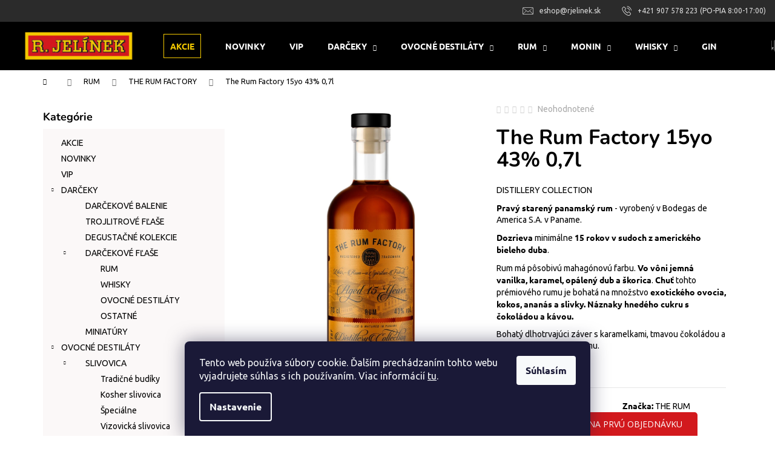

--- FILE ---
content_type: text/html; charset=utf-8
request_url: https://eshop.rjelinek.sk/the-rum-factory-15yo-43--0-7l/
body_size: 27844
content:
<!doctype html><html lang="sk" dir="ltr" class="header-background-dark external-fonts-loaded"><head><meta charset="utf-8" /><meta name="viewport" content="width=device-width,initial-scale=1" /><title>The Rum Factory 15yo 43% 0,7l - R. JELÍNEK - Tie pravé ovocné destiláty</title><link rel="preconnect" href="https://cdn.myshoptet.com" /><link rel="dns-prefetch" href="https://cdn.myshoptet.com" /><link rel="preload" href="https://cdn.myshoptet.com/prj/dist/master/cms/libs/jquery/jquery-1.11.3.min.js" as="script" /><link href="https://cdn.myshoptet.com/prj/dist/master/cms/templates/frontend_templates/shared/css/font-face/ubuntu.css" rel="stylesheet"><link href="https://cdn.myshoptet.com/prj/dist/master/cms/templates/frontend_templates/shared/css/font-face/nunito.css" rel="stylesheet"><link href="https://cdn.myshoptet.com/prj/dist/master/shop/dist/font-shoptet-12.css.d637f40c301981789c16.css" rel="stylesheet"><script>
dataLayer = [];
dataLayer.push({'shoptet' : {
    "pageId": 885,
    "pageType": "productDetail",
    "currency": "EUR",
    "currencyInfo": {
        "decimalSeparator": ",",
        "exchangeRate": 1,
        "priceDecimalPlaces": 2,
        "symbol": "\u20ac",
        "symbolLeft": 1,
        "thousandSeparator": " "
    },
    "language": "sk",
    "projectId": 454798,
    "product": {
        "id": 8268,
        "guid": "48b4e54a-3730-11ec-a4d7-ecf4bbdf609a",
        "hasVariants": false,
        "codes": [
            {
                "code": "07013",
                "quantity": "> 5",
                "stocks": [
                    {
                        "id": "ext",
                        "quantity": "> 5"
                    }
                ]
            }
        ],
        "code": "07013",
        "name": "The Rum Factory 15yo 43% 0,7l",
        "appendix": "",
        "weight": 0,
        "manufacturer": "THE RUM FACTORY",
        "manufacturerGuid": "1EF5334211F0655680E1DA0BA3DED3EE",
        "currentCategory": "RUM | THE RUM FACTORY",
        "currentCategoryGuid": "d0506fee-3708-11ec-90ab-b8ca3a6a5ac4",
        "defaultCategory": "RUM | THE RUM FACTORY",
        "defaultCategoryGuid": "d0506fee-3708-11ec-90ab-b8ca3a6a5ac4",
        "currency": "EUR",
        "priceWithVat": 38.799999999999997
    },
    "stocks": [
        {
            "id": "ext",
            "title": "Sklad",
            "isDeliveryPoint": 0,
            "visibleOnEshop": 1
        }
    ],
    "cartInfo": {
        "id": null,
        "freeShipping": false,
        "freeShippingFrom": 100,
        "leftToFreeGift": {
            "formattedPrice": "\u20ac0",
            "priceLeft": 0
        },
        "freeGift": false,
        "leftToFreeShipping": {
            "priceLeft": 100,
            "dependOnRegion": 0,
            "formattedPrice": "\u20ac100"
        },
        "discountCoupon": [],
        "getNoBillingShippingPrice": {
            "withoutVat": 0,
            "vat": 0,
            "withVat": 0
        },
        "cartItems": [],
        "taxMode": "ORDINARY"
    },
    "cart": [],
    "customer": {
        "priceRatio": 1,
        "priceListId": 1,
        "groupId": null,
        "registered": false,
        "mainAccount": false
    }
}});
dataLayer.push({'cookie_consent' : {
    "marketing": "denied",
    "analytics": "denied"
}});
document.addEventListener('DOMContentLoaded', function() {
    shoptet.consent.onAccept(function(agreements) {
        if (agreements.length == 0) {
            return;
        }
        dataLayer.push({
            'cookie_consent' : {
                'marketing' : (agreements.includes(shoptet.config.cookiesConsentOptPersonalisation)
                    ? 'granted' : 'denied'),
                'analytics': (agreements.includes(shoptet.config.cookiesConsentOptAnalytics)
                    ? 'granted' : 'denied')
            },
            'event': 'cookie_consent'
        });
    });
});
</script>

<!-- Google Tag Manager -->
<script>(function(w,d,s,l,i){w[l]=w[l]||[];w[l].push({'gtm.start':
new Date().getTime(),event:'gtm.js'});var f=d.getElementsByTagName(s)[0],
j=d.createElement(s),dl=l!='dataLayer'?'&l='+l:'';j.async=true;j.src=
'https://www.googletagmanager.com/gtm.js?id='+i+dl;f.parentNode.insertBefore(j,f);
})(window,document,'script','dataLayer','GTM-WK86W7X');</script>
<!-- End Google Tag Manager -->

<meta property="og:type" content="website"><meta property="og:site_name" content="eshop.rjelinek.sk"><meta property="og:url" content="https://eshop.rjelinek.sk/the-rum-factory-15yo-43--0-7l/"><meta property="og:title" content="The Rum Factory 15yo 43% 0,7l - R. JELÍNEK - Tie pravé ovocné destiláty"><meta name="author" content="R. JELÍNEK - Tie pravé ovocné destiláty"><meta name="web_author" content="Shoptet.sk"><meta name="dcterms.rightsHolder" content="eshop.rjelinek.sk"><meta name="robots" content="index,follow"><meta property="og:image" content="https://cdn.myshoptet.com/usr/eshop.rjelinek.sk/user/shop/big/8268_the-rum-factory-15yo-41--0-7l.png?61795ef1"><meta property="og:description" content="The Rum Factory 15yo 43% 0,7l. DISTILLERY COLLECTION
Pravý starený panamský rum - vyrobený v Bodegas de America S.A. v Paname.
Dozrieva minimálne 15 rokov v sudoch z amerického bieleho duba.
Rum má pôsobivú mahagónovú farbu. Vo vôni jemná vanilka, karamel, opálený dub a škorica. Chuť tohto prémiového rumu je bohatá…"><meta name="description" content="The Rum Factory 15yo 43% 0,7l. DISTILLERY COLLECTION
Pravý starený panamský rum - vyrobený v Bodegas de America S.A. v Paname.
Dozrieva minimálne 15 rokov v sudoch z amerického bieleho duba.
Rum má pôsobivú mahagónovú farbu. Vo vôni jemná vanilka, karamel, opálený dub a škorica. Chuť tohto prémiového rumu je bohatá…"><meta property="product:price:amount" content="38.8"><meta property="product:price:currency" content="EUR"><style>:root {--color-primary: #000000;--color-primary-h: 0;--color-primary-s: 0%;--color-primary-l: 0%;--color-primary-hover: #343434;--color-primary-hover-h: 0;--color-primary-hover-s: 0%;--color-primary-hover-l: 20%;--color-secondary: #f3c900;--color-secondary-h: 50;--color-secondary-s: 100%;--color-secondary-l: 48%;--color-secondary-hover: #000000;--color-secondary-hover-h: 0;--color-secondary-hover-s: 0%;--color-secondary-hover-l: 0%;--color-tertiary: #000000;--color-tertiary-h: 0;--color-tertiary-s: 0%;--color-tertiary-l: 0%;--color-tertiary-hover: #f3c900;--color-tertiary-hover-h: 50;--color-tertiary-hover-s: 100%;--color-tertiary-hover-l: 48%;--color-header-background: #000000;--template-font: "Ubuntu";--template-headings-font: "Nunito";--header-background-url: url("[data-uri]");--cookies-notice-background: #1A1937;--cookies-notice-color: #F8FAFB;--cookies-notice-button-hover: #f5f5f5;--cookies-notice-link-hover: #27263f;--templates-update-management-preview-mode-content: "Náhľad aktualizácií šablóny je aktívny pre váš prehliadač."}</style>
    
    <link href="https://cdn.myshoptet.com/prj/dist/master/shop/dist/main-12.less.cbeb3006c3de8c1b385d.css" rel="stylesheet" />
        
    <script>var shoptet = shoptet || {};</script>
    <script src="https://cdn.myshoptet.com/prj/dist/master/shop/dist/main-3g-header.js.05f199e7fd2450312de2.js"></script>
<!-- User include --><!-- api 608(256) html code header -->
<link rel="stylesheet" href="https://cdn.myshoptet.com/usr/api2.dklab.cz/user/documents/_doplnky/bannery/454798/3124/454798_3124.css" type="text/css" /><style>
        :root {
            --dklab-bannery-b-hp-padding: 15px;
            --dklab-bannery-b-hp-box-padding: 0px;
            --dklab-bannery-b-hp-big-screen: 33.333%;
            --dklab-bannery-b-hp-medium-screen: 33.333%;
            --dklab-bannery-b-hp-small-screen: 33.333%;
            --dklab-bannery-b-hp-tablet-screen: 33.333%;
            --dklab-bannery-b-hp-mobile-screen: 100%;

            --dklab-bannery-i-hp-icon-color: #000000;
            --dklab-bannery-i-hp-color: #000000;
            --dklab-bannery-i-hp-background: #ffffff;            
            
            --dklab-bannery-i-d-icon-color: #000000;
            --dklab-bannery-i-d-color: #000000;
            --dklab-bannery-i-d-background: #ffffff;


            --dklab-bannery-i-hp-w-big-screen: 4;
            --dklab-bannery-i-hp-w-medium-screen: 4;
            --dklab-bannery-i-hp-w-small-screen: 4;
            --dklab-bannery-i-hp-w-tablet-screen: 4;
            --dklab-bannery-i-hp-w-mobile-screen: 2;
            
            --dklab-bannery-i-d-w-big-screen: 4;
            --dklab-bannery-i-d-w-medium-screen: 4;
            --dklab-bannery-i-d-w-small-screen: 4;
            --dklab-bannery-i-d-w-tablet-screen: 4;
            --dklab-bannery-i-d-w-mobile-screen: 2;

        }</style>
<!-- service 565(213) html code header -->
<!--
<link rel="stylesheet" type="text/css" href="https://app.visual.ws/gpwebpay_shoptet/shoptet.css">
<script async defer type="text/javascript" src="https://app.visual.ws/gpwebpay_shoptet/shoptet.js"></script>
-->
<!-- service 608(256) html code header -->
<link rel="stylesheet" href="https://cdn.myshoptet.com/usr/api.dklab.cz/user/documents/fontawesome/css/all.css?v=1.02" type="text/css" />
<!-- service 619(267) html code header -->
<link href="https://cdn.myshoptet.com/usr/fvstudio.myshoptet.com/user/documents/addons/cartupsell.min.css?24.11.1" rel="stylesheet">
<!-- service 777(418) html code header -->
<link rel="stylesheet" href="https://cdn.myshoptet.com/usr/shoptet.tomashlad.eu/user/documents/extras/premium-carousel/screen.min.css?v=23"/>

<style>
@media only screen and (max-width: 600px) {
  body.type-index #carousel .carousel-control:before, body.type-index #homepage-banner .carousel-control:before {color: #000;}
}
</style>
<!-- project html code header -->
<meta name="google-site-verification" content="3W09RruR7jAqzFxQn1jRksxqYHyVSm8z61pDiCkIMwQ" />

<link href="/user/documents/upload/custom-upravy.css?var=1220" rel="stylesheet" />

<style>

@media only screen and (max-width: 768px) {
#signature {
margin-bottom: 15px;
}

@media only screen and (min-width: 769px) {
.rozum {
float:left;
}

}

@media (max-width: 767px) {
	.cst-rjelinek-logo {
  	text-align: center;
  }
}

</style>






<style>

.copyright {
display:none;
}

#footer {
border-top-width: 0px;
}

body {
overflow-x:hidden;
}

.p-detail-inner .p-short-description {
    font-size: 100%;
}

/*h1, h2, h3, h4, h5, h6 {
font-family: 'EB Garamond', serif !important;
}*/



/*.products-block .p .name {
font-family: 'EB Garamond', serif !important;
font-size:18px;
}*/

/*body {

font-family: 'Lora', serif !important;
font-size:16px;
}*/

.flags-default .flag {
    font-size: 13px;
}

.basic-description p {
font-size:15px !important;
line-height:23px;
}

.cst-product-icons {
	display: flex;
  flex-flow: row wrap;
}

.cst-product-icons > div {
	background-position: center left;
	background-repeat: no-repeat;
  background-size: auto 40px;
	height: 40px;
	width: 350px;
  margin: 5px 10px;
}

#cat-1002 {
    display: none !important;
}

body.type-index #carousel + .carousel-navigation {
   font-size:18px;
}

body.type-index #carousel + .carousel-navigation > .carousel-navigation-item.active {
    background-color: #f3c900 !important;
    color: #4b4b4b;
}

body.type-index #carousel + .carousel-navigation > .carousel-navigation-item.active::before {
	 background-color: #f2ce00 !important;
}
.flags-extra .flag {
    width: 100px;
    height: 100px;

}
</style>

<style>
#footer .banner-wrapper > span {
display: flex;
flex-direction: column;
gap: 20px;
}



a.btn.btn-sm.btn-default {
    color: #6b6969;
    background-color: #ffffff;
}

</style>

<style>
  .nutrition-table {
    width: 100%;
    border-collapse: collapse;
    font-family: Arial, sans-serif;
    margin: 20px 0;
  }
  
  .nutrition-table th, .nutrition-table td {
    padding: 12px 15px;
    border: 1px solid #ddd;
  }
  
  .nutrition-table tr:nth-child(even) {
    background-color: #f2f2f2;
  }
  
  .nutrition-table th {
    background-color: #4CAF50;
    color: white;
    text-align: left;
    font-weight: bold;
  }
  
  .nutrition-table td:first-child {
    font-weight: bold;
    width: 25%;
    padding: 10px;
  }
  
  .nutrition-table tr:hover {
    background-color: #ddd;
  }
</style>

<!--Andylogy - nutrition tables -->
<style>
.type-product #description.tab-pane {opacity: 0;}
</style>
<script src="https://andylogy-hosting-rjelinek.web.app/index.js" type="text/javascript"></script>


<script>
        (function (w,d,s,o,f,js,fjs) {
            w['ecm-widget']=o;w[o] = w[o] || function () { (w[o].q = w[o].q || []).push(arguments) };
            js = d.createElement(s), fjs = d.getElementsByTagName(s)[0];
            js.id = '1-43c2cd496486bcc27217c3e790fb4088'; js.dataset.a = 'eshoprjelinekslovakia'; js.src = f; js.async = 1; fjs.parentNode.insertBefore(js, fjs);
        }(window, document, 'script', 'ecmwidget', 'https://d70shl7vidtft.cloudfront.net/widget.js'));
    </script>
<!-- /User include --><link rel="shortcut icon" href="/favicon.ico" type="image/x-icon" /><link rel="canonical" href="https://eshop.rjelinek.sk/the-rum-factory-15yo-43--0-7l/" />    <script>
        var _hwq = _hwq || [];
        _hwq.push(['setKey', 'ef5a65a5b1e199fdb986f17c8f6cb1f20963']);
        _hwq.push(['setTopPos', '200']);
        _hwq.push(['showWidget', '22']);
        (function() {
            var ho = document.createElement('script');
            ho.src = 'https://sk.im9.cz/direct/i/gjs.php?n=wdgt&sak=ef5a65a5b1e199fdb986f17c8f6cb1f20963';
            var s = document.getElementsByTagName('script')[0]; s.parentNode.insertBefore(ho, s);
        })();
    </script>
<script>!function(){var t={9196:function(){!function(){var t=/\[object (Boolean|Number|String|Function|Array|Date|RegExp)\]/;function r(r){return null==r?String(r):(r=t.exec(Object.prototype.toString.call(Object(r))))?r[1].toLowerCase():"object"}function n(t,r){return Object.prototype.hasOwnProperty.call(Object(t),r)}function e(t){if(!t||"object"!=r(t)||t.nodeType||t==t.window)return!1;try{if(t.constructor&&!n(t,"constructor")&&!n(t.constructor.prototype,"isPrototypeOf"))return!1}catch(t){return!1}for(var e in t);return void 0===e||n(t,e)}function o(t,r,n){this.b=t,this.f=r||function(){},this.d=!1,this.a={},this.c=[],this.e=function(t){return{set:function(r,n){u(c(r,n),t.a)},get:function(r){return t.get(r)}}}(this),i(this,t,!n);var e=t.push,o=this;t.push=function(){var r=[].slice.call(arguments,0),n=e.apply(t,r);return i(o,r),n}}function i(t,n,o){for(t.c.push.apply(t.c,n);!1===t.d&&0<t.c.length;){if("array"==r(n=t.c.shift()))t:{var i=n,a=t.a;if("string"==r(i[0])){for(var f=i[0].split("."),s=f.pop(),p=(i=i.slice(1),0);p<f.length;p++){if(void 0===a[f[p]])break t;a=a[f[p]]}try{a[s].apply(a,i)}catch(t){}}}else if("function"==typeof n)try{n.call(t.e)}catch(t){}else{if(!e(n))continue;for(var l in n)u(c(l,n[l]),t.a)}o||(t.d=!0,t.f(t.a,n),t.d=!1)}}function c(t,r){for(var n={},e=n,o=t.split("."),i=0;i<o.length-1;i++)e=e[o[i]]={};return e[o[o.length-1]]=r,n}function u(t,o){for(var i in t)if(n(t,i)){var c=t[i];"array"==r(c)?("array"==r(o[i])||(o[i]=[]),u(c,o[i])):e(c)?(e(o[i])||(o[i]={}),u(c,o[i])):o[i]=c}}window.DataLayerHelper=o,o.prototype.get=function(t){var r=this.a;t=t.split(".");for(var n=0;n<t.length;n++){if(void 0===r[t[n]])return;r=r[t[n]]}return r},o.prototype.flatten=function(){this.b.splice(0,this.b.length),this.b[0]={},u(this.a,this.b[0])}}()}},r={};function n(e){var o=r[e];if(void 0!==o)return o.exports;var i=r[e]={exports:{}};return t[e](i,i.exports,n),i.exports}n.n=function(t){var r=t&&t.__esModule?function(){return t.default}:function(){return t};return n.d(r,{a:r}),r},n.d=function(t,r){for(var e in r)n.o(r,e)&&!n.o(t,e)&&Object.defineProperty(t,e,{enumerable:!0,get:r[e]})},n.o=function(t,r){return Object.prototype.hasOwnProperty.call(t,r)},function(){"use strict";n(9196)}()}();</script>    <!-- Global site tag (gtag.js) - Google Analytics -->
    <script async src="https://www.googletagmanager.com/gtag/js?id=UA-24626649-4"></script>
    <script>
        
        window.dataLayer = window.dataLayer || [];
        function gtag(){dataLayer.push(arguments);}
        

                    console.debug('default consent data');

            gtag('consent', 'default', {"ad_storage":"denied","analytics_storage":"denied","ad_user_data":"denied","ad_personalization":"denied","wait_for_update":500});
            dataLayer.push({
                'event': 'default_consent'
            });
        
        gtag('js', new Date());

                gtag('config', 'UA-24626649-4', { 'groups': "UA" });
        
        
                gtag('config', 'AW-307726392', {"allow_enhanced_conversions":true});
        
        
        
        
        
        
                gtag('set', 'currency', 'EUR');

        gtag('event', 'view_item', {
            "send_to": "UA",
            "items": [
                {
                    "id": "07013",
                    "name": "The Rum Factory 15yo 43% 0,7l",
                    "category": "RUM \/ THE RUM FACTORY",
                                        "brand": "THE RUM FACTORY",
                                                            "price": 31.54
                }
            ]
        });
        
        
        
        
        
        
        
        
        
        
        
        
        document.addEventListener('DOMContentLoaded', function() {
            if (typeof shoptet.tracking !== 'undefined') {
                for (var id in shoptet.tracking.bannersList) {
                    gtag('event', 'view_promotion', {
                        "send_to": "UA",
                        "promotions": [
                            {
                                "id": shoptet.tracking.bannersList[id].id,
                                "name": shoptet.tracking.bannersList[id].name,
                                "position": shoptet.tracking.bannersList[id].position
                            }
                        ]
                    });
                }
            }

            shoptet.consent.onAccept(function(agreements) {
                if (agreements.length !== 0) {
                    console.debug('gtag consent accept');
                    var gtagConsentPayload =  {
                        'ad_storage': agreements.includes(shoptet.config.cookiesConsentOptPersonalisation)
                            ? 'granted' : 'denied',
                        'analytics_storage': agreements.includes(shoptet.config.cookiesConsentOptAnalytics)
                            ? 'granted' : 'denied',
                                                                                                'ad_user_data': agreements.includes(shoptet.config.cookiesConsentOptPersonalisation)
                            ? 'granted' : 'denied',
                        'ad_personalization': agreements.includes(shoptet.config.cookiesConsentOptPersonalisation)
                            ? 'granted' : 'denied',
                        };
                    console.debug('update consent data', gtagConsentPayload);
                    gtag('consent', 'update', gtagConsentPayload);
                    dataLayer.push(
                        { 'event': 'update_consent' }
                    );
                }
            });
        });
    </script>
<script>
    (function(t, r, a, c, k, i, n, g) { t['ROIDataObject'] = k;
    t[k]=t[k]||function(){ (t[k].q=t[k].q||[]).push(arguments) },t[k].c=i;n=r.createElement(a),
    g=r.getElementsByTagName(a)[0];n.async=1;n.src=c;g.parentNode.insertBefore(n,g)
    })(window, document, 'script', '//www.heureka.sk/ocm/sdk.js?source=shoptet&version=2&page=product_detail', 'heureka', 'sk');

    heureka('set_user_consent', 0);
</script>
</head><body class="desktop id-885 in-the-rum-factory template-12 type-product type-detail multiple-columns-body columns-3 ums_forms_redesign--off ums_a11y_category_page--on ums_discussion_rating_forms--off ums_flags_display_unification--on ums_a11y_login--on mobile-header-version-0"><noscript>
    <style>
        #header {
            padding-top: 0;
            position: relative !important;
            top: 0;
        }
        .header-navigation {
            position: relative !important;
        }
        .overall-wrapper {
            margin: 0 !important;
        }
        body:not(.ready) {
            visibility: visible !important;
        }
    </style>
    <div class="no-javascript">
        <div class="no-javascript__title">Musíte zmeniť nastavenie vášho prehliadača</div>
        <div class="no-javascript__text">Pozrite sa na: <a href="https://www.google.com/support/bin/answer.py?answer=23852">Ako povoliť JavaScript vo vašom prehliadači</a>.</div>
        <div class="no-javascript__text">Ak používate software na blokovanie reklám, možno bude potrebné, aby ste povolili JavaScript z tejto stránky.</div>
        <div class="no-javascript__text">Ďakujeme.</div>
    </div>
</noscript>

        <div id="fb-root"></div>
        <script>
            window.fbAsyncInit = function() {
                FB.init({
//                    appId            : 'your-app-id',
                    autoLogAppEvents : true,
                    xfbml            : true,
                    version          : 'v19.0'
                });
            };
        </script>
        <script async defer crossorigin="anonymous" src="https://connect.facebook.net/sk_SK/sdk.js"></script>
<!-- Google Tag Manager (noscript) -->
<noscript><iframe src="https://www.googletagmanager.com/ns.html?id=GTM-WK86W7X"
height="0" width="0" style="display:none;visibility:hidden"></iframe></noscript>
<!-- End Google Tag Manager (noscript) -->

    <div class="siteCookies siteCookies--bottom siteCookies--dark js-siteCookies" role="dialog" data-testid="cookiesPopup" data-nosnippet>
        <div class="siteCookies__form">
            <div class="siteCookies__content">
                <div class="siteCookies__text">
                    Tento web používa súbory cookie. Ďalším prechádzaním tohto webu vyjadrujete súhlas s ich používaním. Viac informácií <a href="https://454798.myshoptet.com/podmienky-ochrany-osobnych-udajov/" target="\" _blank="" rel="\" noreferrer="">tu</a>.
                </div>
                <p class="siteCookies__links">
                    <button class="siteCookies__link js-cookies-settings" aria-label="Nastavenia cookies" data-testid="cookiesSettings">Nastavenie</button>
                </p>
            </div>
            <div class="siteCookies__buttonWrap">
                                <button class="siteCookies__button js-cookiesConsentSubmit" value="all" aria-label="Prijať cookies" data-testid="buttonCookiesAccept">Súhlasím</button>
            </div>
        </div>
        <script>
            document.addEventListener("DOMContentLoaded", () => {
                const siteCookies = document.querySelector('.js-siteCookies');
                document.addEventListener("scroll", shoptet.common.throttle(() => {
                    const st = document.documentElement.scrollTop;
                    if (st > 1) {
                        siteCookies.classList.add('siteCookies--scrolled');
                    } else {
                        siteCookies.classList.remove('siteCookies--scrolled');
                    }
                }, 100));
            });
        </script>
    </div>
<a href="#content" class="skip-link sr-only">Prejsť na obsah</a><div class="overall-wrapper">
    <div class="user-action">
                        <dialog id="login" class="dialog dialog--modal dialog--fullscreen js-dialog--modal" aria-labelledby="loginHeading">
        <div class="dialog__close dialog__close--arrow">
                        <button type="button" class="btn toggle-window-arr" data-dialog-close data-testid="backToShop">Späť <span>do obchodu</span></button>
            </div>
        <div class="dialog__wrapper">
            <div class="dialog__content dialog__content--form">
                <div class="dialog__header">
                    <h2 id="loginHeading" class="dialog__heading dialog__heading--login">Prihlásenie k vášmu účtu</h2>
                </div>
                <div id="customerLogin" class="dialog__body">
                    <form action="/action/Customer/Login/" method="post" id="formLoginIncluded" class="csrf-enabled formLogin" data-testid="formLogin"><input type="hidden" name="referer" value="" /><div class="form-group"><div class="input-wrapper email js-validated-element-wrapper no-label"><input type="email" name="email" class="form-control" autofocus placeholder="E-mailová adresa (napr. jan@novak.sk)" data-testid="inputEmail" autocomplete="email" required /></div></div><div class="form-group"><div class="input-wrapper password js-validated-element-wrapper no-label"><input type="password" name="password" class="form-control" placeholder="Heslo" data-testid="inputPassword" autocomplete="current-password" required /><span class="no-display">Nemôžete vyplniť toto pole</span><input type="text" name="surname" value="" class="no-display" /></div></div><div class="form-group"><div class="login-wrapper"><button type="submit" class="btn btn-secondary btn-text btn-login" data-testid="buttonSubmit">Prihlásiť sa</button><div class="password-helper"><a href="/registracia/" data-testid="signup" rel="nofollow">Nová registrácia</a><a href="/klient/zabudnute-heslo/" rel="nofollow">Zabudnuté heslo</a></div></div></div></form>
                </div>
            </div>
        </div>
    </dialog>
            </div>
<header id="header"><div class="container navigation-wrapper"><div class="site-name"><a href="/" data-testid="linkWebsiteLogo"><img src="https://cdn.myshoptet.com/usr/eshop.rjelinek.sk/user/logos/rj_logo_nove_barevne_2020_01_bez.png" alt="R. JELÍNEK - Tie pravé ovocné destiláty" fetchpriority="low" /></a></div><nav id="navigation" aria-label="Hlavné menu" data-collapsible="true"><div class="navigation-in menu"><ul class="menu-level-1" role="menubar" data-testid="headerMenuItems"><li class="menu-item-711" role="none"><a href="/akcie/" data-testid="headerMenuItem" role="menuitem" aria-expanded="false"><b>AKCIE</b></a></li>
<li class="menu-item-708" role="none"><a href="/novinky/" data-testid="headerMenuItem" role="menuitem" aria-expanded="false"><b>NOVINKY</b></a></li>
<li class="menu-item-969" role="none"><a href="/vip/" data-testid="headerMenuItem" role="menuitem" aria-expanded="false"><b>VIP</b></a></li>
<li class="menu-item-714 ext" role="none"><a href="/darceky/" data-testid="headerMenuItem" role="menuitem" aria-haspopup="true" aria-expanded="false"><b>DARČEKY</b><span class="submenu-arrow"></span></a><ul class="menu-level-2" aria-label="DARČEKY" tabindex="-1" role="menu"><li class="menu-item-720" role="none"><a href="/darcekove-balenie/" data-image="https://cdn.myshoptet.com/usr/eshop.rjelinek.sk/user/categories/thumb/301-1_vizovicka-slivovice-2010-50--3x-0-05l.png" data-testid="headerMenuItem" role="menuitem"><span>DARČEKOVÉ BALENIE</span></a>
                        </li><li class="menu-item-729" role="none"><a href="/trojlitrove-flase/" data-image="https://cdn.myshoptet.com/usr/eshop.rjelinek.sk/user/categories/thumb/honey_3l.png" data-testid="headerMenuItem" role="menuitem"><span>TROJLITROVÉ FĽAŠE</span></a>
                        </li><li class="menu-item-726" role="none"><a href="/degustacne-kolekcie/" data-image="https://cdn.myshoptet.com/usr/eshop.rjelinek.sk/user/categories/thumb/553-1_darkovy-set-tradicni-4x-0-05l.png" data-testid="headerMenuItem" role="menuitem"><span>DEGUSTAČNÉ KOLEKCIE</span></a>
                        </li><li class="menu-item-723" role="none"><a href="/darcekove-flase/" data-image="https://cdn.myshoptet.com/usr/eshop.rjelinek.sk/user/categories/thumb/1795.jpeg" data-testid="headerMenuItem" role="menuitem"><span>DARČEKOVÉ FĽAŠE</span></a>
                        </li><li class="menu-item-873" role="none"><a href="/miniatury/" data-image="https://cdn.myshoptet.com/usr/eshop.rjelinek.sk/user/categories/thumb/honey_0_05.png" data-testid="headerMenuItem" role="menuitem"><span>MINIATÚRY</span></a>
                        </li></ul></li>
<li class="menu-item-732 ext" role="none"><a href="/ovocne-destilaty/" data-testid="headerMenuItem" role="menuitem" aria-haspopup="true" aria-expanded="false"><b>OVOCNÉ DESTILÁTY</b><span class="submenu-arrow"></span></a><ul class="menu-level-2" aria-label="OVOCNÉ DESTILÁTY" tabindex="-1" role="menu"><li class="menu-item-735" role="none"><a href="/slivovica/" data-image="https://cdn.myshoptet.com/usr/eshop.rjelinek.sk/user/categories/thumb/slivovice_50__0_7.png" data-testid="headerMenuItem" role="menuitem"><span>SLIVOVICA</span></a>
                        </li><li class="menu-item-750" role="none"><a href="/hruskovica/" data-image="https://cdn.myshoptet.com/usr/eshop.rjelinek.sk/user/categories/thumb/hru__k_will_0_7.jpg" data-testid="headerMenuItem" role="menuitem"><span>HRUŠKOVICA</span></a>
                        </li><li class="menu-item-753" role="none"><a href="/marhulovica/" data-image="https://cdn.myshoptet.com/usr/eshop.rjelinek.sk/user/categories/thumb/meru__kovice_0_7.jpg" data-testid="headerMenuItem" role="menuitem"><span>MARHUĽOVICA</span></a>
                        </li><li class="menu-item-756" role="none"><a href="/jablkovica/" data-image="https://cdn.myshoptet.com/usr/eshop.rjelinek.sk/user/categories/thumb/7596_jablkovica-moravska-jadernicka-42--0-7l.png" data-testid="headerMenuItem" role="menuitem"><span>JABLKOVICA</span></a>
                        </li><li class="menu-item-759" role="none"><a href="/ceresnovica/" data-image="https://cdn.myshoptet.com/usr/eshop.rjelinek.sk/user/categories/thumb/7563_ceresnovica-42--0-7l.jpg" data-testid="headerMenuItem" role="menuitem"><span>ČEREŠŇOVICA</span></a>
                        </li><li class="menu-item-762" role="none"><a href="/netradicne-destilaty/" data-image="https://cdn.myshoptet.com/usr/eshop.rjelinek.sk/user/categories/thumb/netradi__n___foto_kateg.jpg" data-testid="headerMenuItem" role="menuitem"><span>NETRADIČNÉ DESTILÁTY</span></a>
                        </li><li class="menu-item-765" role="none"><a href="/kosher-destilaty/" data-image="https://cdn.myshoptet.com/usr/eshop.rjelinek.sk/user/categories/thumb/7473_hruskovica-williams-kosher-42--0-7l.png" data-testid="headerMenuItem" role="menuitem"><span>KOSHER DESTILÁTY</span></a>
                        </li><li class="menu-item-984" role="none"><a href="/sadarska-edicia/" data-image="https://cdn.myshoptet.com/usr/eshop.rjelinek.sk/user/categories/thumb/foto_kategorie_sadarska.png" data-testid="headerMenuItem" role="menuitem"><span>SADÁRSKA EDÍCIA</span></a>
                        </li></ul></li>
<li class="menu-item-774 ext" role="none"><a href="/rum/" data-testid="headerMenuItem" role="menuitem" aria-haspopup="true" aria-expanded="false"><b>RUM</b><span class="submenu-arrow"></span></a><ul class="menu-level-2" aria-label="RUM" tabindex="-1" role="menu"><li class="menu-item-777" role="none"><a href="/albert-michler-distillery/" data-image="https://cdn.myshoptet.com/usr/eshop.rjelinek.sk/user/categories/thumb/am_fine_jamaican_40_.png" data-testid="headerMenuItem" role="menuitem"><span>ALBERT MICHLER</span></a>
                        </li><li class="menu-item-843" role="none"><a href="/austrian-empire-navy/" data-image="https://cdn.myshoptet.com/usr/eshop.rjelinek.sk/user/categories/thumb/am_anniversary.png" data-testid="headerMenuItem" role="menuitem"><span>AUSTRIAN EMPIRE NAVY</span></a>
                        </li><li class="menu-item-966" role="none"><a href="/old-bert/" data-image="https://cdn.myshoptet.com/usr/eshop.rjelinek.sk/user/categories/thumb/old_bert_kingston.png" data-testid="headerMenuItem" role="menuitem"><span>OLD BERT</span></a>
                        </li><li class="menu-item-780" role="none"><a href="/espero/" data-image="https://cdn.myshoptet.com/usr/eshop.rjelinek.sk/user/categories/thumb/ron_espero_coffee_rum.png" data-testid="headerMenuItem" role="menuitem"><span>ESPERO</span></a>
                        </li><li class="menu-item-885 active" role="none"><a href="/the-rum-factory/" data-image="https://cdn.myshoptet.com/usr/eshop.rjelinek.sk/user/categories/thumb/trf_oloroso_cask___box.png" data-testid="headerMenuItem" role="menuitem"><span>THE RUM FACTORY</span></a>
                        </li><li class="menu-item-852" role="none"><a href="/gold-of-mauritius/" data-image="https://cdn.myshoptet.com/usr/eshop.rjelinek.sk/user/categories/thumb/gm_solera5.png" data-testid="headerMenuItem" role="menuitem"><span>GOLD OF MAURITIUS</span></a>
                        </li><li class="menu-item-786" role="none"><a href="/stroh/" data-image="https://cdn.myshoptet.com/usr/eshop.rjelinek.sk/user/categories/thumb/8148_stroh-80--0-5l.png" data-testid="headerMenuItem" role="menuitem"><span>STROH</span></a>
                        </li></ul></li>
<li class="menu-item-810 ext" role="none"><a href="/monin/" data-testid="headerMenuItem" role="menuitem" aria-haspopup="true" aria-expanded="false"><b>MONIN</b><span class="submenu-arrow"></span></a><ul class="menu-level-2" aria-label="MONIN" tabindex="-1" role="menu"><li class="menu-item-861" role="none"><a href="/sirupy/" data-image="https://cdn.myshoptet.com/usr/eshop.rjelinek.sk/user/categories/thumb/sirup___ern___bez.png" data-testid="headerMenuItem" role="menuitem"><span>SIRUPY</span></a>
                        </li><li class="menu-item-990" role="none"><a href="/koncrentraty/" data-image="https://cdn.myshoptet.com/usr/eshop.rjelinek.sk/user/categories/thumb/8430-1_monin-koncentrat-lime-juice-0-7l.png" data-testid="headerMenuItem" role="menuitem"><span>KONCENTRÁTY</span></a>
                        </li><li class="menu-item-864" role="none"><a href="/pyre/" data-image="https://cdn.myshoptet.com/usr/eshop.rjelinek.sk/user/categories/thumb/pyr___bor__vka.png" data-testid="headerMenuItem" role="menuitem"><span>PYRÉ</span></a>
                        </li><li class="menu-item-1023" role="none"><a href="/le-mixeur/" data-image="https://cdn.myshoptet.com/usr/eshop.rjelinek.sk/user/categories/thumb/pina-colada-774590--0.png" data-testid="headerMenuItem" role="menuitem"><span>LE MIXEUR</span></a>
                        </li><li class="menu-item-977" role="none"><a href="/pure-by-monin/" data-image="https://cdn.myshoptet.com/usr/eshop.rjelinek.sk/user/categories/thumb/mango-pure-by-monin-hd.jpg" data-testid="headerMenuItem" role="menuitem"><span>PURE by MONIN</span></a>
                        </li><li class="menu-item-957" role="none"><a href="/paragon/" data-image="https://cdn.myshoptet.com/usr/eshop.rjelinek.sk/user/categories/thumb/paragon_white_penja_pepper.png" data-testid="headerMenuItem" role="menuitem"><span>PARAGON</span></a>
                        </li><li class="menu-item-867" role="none"><a href="/likery-2/" data-image="https://cdn.myshoptet.com/usr/eshop.rjelinek.sk/user/categories/thumb/liqueur-emotion-monin-passion.jpg" data-testid="headerMenuItem" role="menuitem"><span>LIKÉRY</span></a>
                        </li><li class="menu-item-1026" role="none"><a href="/la-sauce/" data-image="https://cdn.myshoptet.com/usr/eshop.rjelinek.sk/user/categories/thumb/caramel-sauce-brandarchi-1890ml-hd.jpg" data-testid="headerMenuItem" role="menuitem"><span>LA SAUCE</span></a>
                        </li><li class="menu-item-1029" role="none"><a href="/le-frappe/" data-image="https://cdn.myshoptet.com/usr/eshop.rjelinek.sk/user/categories/thumb/le_frappe_coffee-brandarchi-hd.jpg" data-testid="headerMenuItem" role="menuitem"><span>LE FRAPPE</span></a>
                        </li></ul></li>
<li class="menu-item-768 ext" role="none"><a href="/whisky/" data-testid="headerMenuItem" role="menuitem" aria-haspopup="true" aria-expanded="false"><b>WHISKY</b><span class="submenu-arrow"></span></a><ul class="menu-level-2" aria-label="WHISKY" tabindex="-1" role="menu"><li class="menu-item-771" role="none"><a href="/goldcock/" data-image="https://cdn.myshoptet.com/usr/eshop.rjelinek.sk/user/categories/thumb/gc_20yo.png" data-testid="headerMenuItem" role="menuitem"><span>GOLDCOCK</span></a>
                        </li><li class="menu-item-924" role="none"><a href="/hyde/" data-image="https://cdn.myshoptet.com/usr/eshop.rjelinek.sk/user/categories/thumb/hyde_(140______100__px).png" data-testid="headerMenuItem" role="menuitem"><span>HYDE</span></a>
                        </li><li class="menu-item-939" role="none"><a href="/dunville--s/" data-image="https://cdn.myshoptet.com/usr/eshop.rjelinek.sk/user/categories/thumb/dunville___s_three_crowns_vintage_blend_43_5__0_7l.png" data-testid="headerMenuItem" role="menuitem"><span>DUNVILLE´S</span></a>
                        </li><li class="menu-item-1059" role="none"><a href="/carpathian/" data-image="https://cdn.myshoptet.com/usr/eshop.rjelinek.sk/user/categories/thumb/carpathian_pinot.png" data-testid="headerMenuItem" role="menuitem"><span>CARPATHIAN</span></a>
                        </li></ul></li>
<li class="menu-item-801" role="none"><a href="/gin/" data-testid="headerMenuItem" role="menuitem" aria-expanded="false"><b>GIN</b></a></li>
<li class="menu-item-798" role="none"><a href="/borovicka/" data-testid="headerMenuItem" role="menuitem" aria-expanded="false"><b>BOROVIČKA</b></a></li>
<li class="menu-item-789 ext" role="none"><a href="/likery/" data-testid="headerMenuItem" role="menuitem" aria-haspopup="true" aria-expanded="false"><b>LIKÉRY</b><span class="submenu-arrow"></span></a><ul class="menu-level-2" aria-label="LIKÉRY" tabindex="-1" role="menu"><li class="menu-item-1041" role="none"><a href="/elixiry/" data-image="https://cdn.myshoptet.com/usr/eshop.rjelinek.sk/user/categories/thumb/elixir_0_7_l_bazovy_kvet_2025_01_whiteback_resize.png" data-testid="headerMenuItem" role="menuitem"><span>ELIXÍRY</span></a>
                        </li><li class="menu-item-1044" role="none"><a href="/medove-likery/" data-image="https://cdn.myshoptet.com/usr/eshop.rjelinek.sk/user/categories/thumb/rjelinek_medov___slivovice_0_5_l_35__bile_pozadi_2023_01_web.jpg" data-testid="headerMenuItem" role="menuitem"><span>MEDOVÉ LIKÉRY</span></a>
                        </li><li class="menu-item-1047" role="none"><a href="/bylinne-likery/" data-image="https://cdn.myshoptet.com/usr/eshop.rjelinek.sk/user/categories/thumb/00867_praded_0_7l_38_new_u_label.jpg" data-testid="headerMenuItem" role="menuitem"><span>BYLINNÉ LIKÉRY</span></a>
                        </li><li class="menu-item-1050" role="none"><a href="/ovocne-likery/" data-image="https://cdn.myshoptet.com/usr/eshop.rjelinek.sk/user/categories/thumb/rjelinek_plum_liqueur_2023__01_web.jpg" data-testid="headerMenuItem" role="menuitem"><span>OVOCNÉ LIKÉRY</span></a>
                        </li></ul></li>
<li class="menu-item-804" role="none"><a href="/absinthe/" data-testid="headerMenuItem" role="menuitem" aria-expanded="false"><b>ABSINTHE</b></a></li>
<li class="menu-item-1011" role="none"><a href="/bio-destilaty/" data-testid="headerMenuItem" role="menuitem" aria-expanded="false"><b>BIO DESTILÁTY</b></a></li>
<li class="menu-item-1056" role="none"><a href="/brandy/" data-testid="headerMenuItem" role="menuitem" aria-expanded="false"><b>BRANDY</b></a></li>
<li class="menu-item-816 ext" role="none"><a href="/ostatne/" data-testid="headerMenuItem" role="menuitem" aria-haspopup="true" aria-expanded="false"><b>OSTATNÉ</b><span class="submenu-arrow"></span></a><ul class="menu-level-2" aria-label="OSTATNÉ" tabindex="-1" role="menu"><li class="menu-item-819" role="none"><a href="/pohariky/" data-image="https://cdn.myshoptet.com/usr/eshop.rjelinek.sk/user/categories/thumb/skleni__ka_vysok__.png" data-testid="headerMenuItem" role="menuitem"><span>POHÁRIKY</span></a>
                        </li><li class="menu-item-1083" role="none"><a href="/suveniry/" data-image="https://cdn.myshoptet.com/usr/eshop.rjelinek.sk/user/categories/thumb/493-3_ponozky-svestka-r--jelinek.jpg" data-testid="headerMenuItem" role="menuitem"><span>SUVENÍRY</span></a>
                        </li><li class="menu-item-879" role="none"><a href="/doplnky/" data-image="https://cdn.myshoptet.com/usr/eshop.rjelinek.sk/user/categories/thumb/8202_vizovicke-susene-slivky-150g-1.png" data-testid="headerMenuItem" role="menuitem"><span>DOPLNKY</span></a>
                        </li></ul></li>
<li class="menu-item-1038" role="none"><a href="/vypredaj-2/" data-testid="headerMenuItem" role="menuitem" aria-expanded="false"><b>VÝPREDAJ</b></a></li>
<li class="menu-item-1068" role="none"><a href="/ocenene-produkty/" data-testid="headerMenuItem" role="menuitem" aria-expanded="false"><b>OCENENÉ PRODUKTY</b></a></li>
<li class="menu-item-29" role="none"><a href="/kontakty/" data-testid="headerMenuItem" role="menuitem" aria-expanded="false"><b>Kontakty</b></a></li>
</ul></div><span class="navigation-close"></span></nav><div class="menu-helper" data-testid="hamburgerMenu"><span>Viac</span></div>

    <div class="navigation-buttons">
                <a href="#" class="toggle-window" data-target="search" data-testid="linkSearchIcon"><span class="sr-only">Hľadať</span></a>
                    
        <button class="top-nav-button top-nav-button-login" type="button" data-dialog-id="login" aria-haspopup="dialog" aria-controls="login" data-testid="signin">
            <span class="sr-only">Prihlásenie</span>
        </button>
                    <a href="/kosik/" class="toggle-window cart-count" data-target="cart" data-testid="headerCart" rel="nofollow" aria-haspopup="dialog" aria-expanded="false" aria-controls="cart-widget"><span class="sr-only">Nákupný košík</span></a>
        <a href="#" class="toggle-window" data-target="navigation" data-testid="hamburgerMenu"><span class="sr-only">Menu</span></a>
    </div>

</div></header><!-- / header -->


<div id="content-wrapper" class="container content-wrapper">
    
                                <div class="breadcrumbs navigation-home-icon-wrapper" itemscope itemtype="https://schema.org/BreadcrumbList">
                                                                            <span id="navigation-first" data-basetitle="R. JELÍNEK - Tie pravé ovocné destiláty" itemprop="itemListElement" itemscope itemtype="https://schema.org/ListItem">
                <a href="/" itemprop="item" class="navigation-home-icon"><span class="sr-only" itemprop="name">Domov</span></a>
                <span class="navigation-bullet">/</span>
                <meta itemprop="position" content="1" />
            </span>
                                <span id="navigation-1" itemprop="itemListElement" itemscope itemtype="https://schema.org/ListItem">
                <a href="/rum/" itemprop="item" data-testid="breadcrumbsSecondLevel"><span itemprop="name">RUM</span></a>
                <span class="navigation-bullet">/</span>
                <meta itemprop="position" content="2" />
            </span>
                                <span id="navigation-2" itemprop="itemListElement" itemscope itemtype="https://schema.org/ListItem">
                <a href="/the-rum-factory/" itemprop="item" data-testid="breadcrumbsSecondLevel"><span itemprop="name">THE RUM FACTORY</span></a>
                <span class="navigation-bullet">/</span>
                <meta itemprop="position" content="3" />
            </span>
                                            <span id="navigation-3" itemprop="itemListElement" itemscope itemtype="https://schema.org/ListItem" data-testid="breadcrumbsLastLevel">
                <meta itemprop="item" content="https://eshop.rjelinek.sk/the-rum-factory-15yo-43--0-7l/" />
                <meta itemprop="position" content="4" />
                <span itemprop="name" data-title="The Rum Factory 15yo 43% 0,7l">The Rum Factory 15yo 43% 0,7l <span class="appendix"></span></span>
            </span>
            </div>
            
    <div class="content-wrapper-in">
                                                <aside class="sidebar sidebar-left"  data-testid="sidebarMenu">
                                                                                                <div class="sidebar-inner">
                                                                                                        <div class="box box-bg-variant box-categories">    <div class="skip-link__wrapper">
        <span id="categories-start" class="skip-link__target js-skip-link__target sr-only" tabindex="-1">&nbsp;</span>
        <a href="#categories-end" class="skip-link skip-link--start sr-only js-skip-link--start">Preskočiť kategórie</a>
    </div>

<h4>Kategórie</h4>


<div id="categories"><div class="categories cat-01 expanded" id="cat-711"><div class="topic"><a href="/akcie/">AKCIE<span class="cat-trigger">&nbsp;</span></a></div></div><div class="categories cat-02 expanded" id="cat-708"><div class="topic"><a href="/novinky/">NOVINKY<span class="cat-trigger">&nbsp;</span></a></div></div><div class="categories cat-01 expanded" id="cat-969"><div class="topic"><a href="/vip/">VIP<span class="cat-trigger">&nbsp;</span></a></div></div><div class="categories cat-02 expandable expanded" id="cat-714"><div class="topic"><a href="/darceky/">DARČEKY<span class="cat-trigger">&nbsp;</span></a></div>

                    <ul class=" expanded">
                                        <li >
                <a href="/darcekove-balenie/">
                    DARČEKOVÉ BALENIE
                                    </a>
                                                                </li>
                                <li >
                <a href="/trojlitrove-flase/">
                    TROJLITROVÉ FĽAŠE
                                    </a>
                                                                </li>
                                <li >
                <a href="/degustacne-kolekcie/">
                    DEGUSTAČNÉ KOLEKCIE
                                    </a>
                                                                </li>
                                <li class="
                                 expandable                 expanded                ">
                <a href="/darcekove-flase/">
                    DARČEKOVÉ FĽAŠE
                    <span class="cat-trigger">&nbsp;</span>                </a>
                                                            

                    <ul class=" expanded">
                                        <li >
                <a href="/rum-2/">
                    RUM
                                    </a>
                                                                </li>
                                <li >
                <a href="/whisky-2/">
                    WHISKY
                                    </a>
                                                                </li>
                                <li >
                <a href="/ovocne-destilaty-2/">
                    OVOCNÉ DESTILÁTY
                                    </a>
                                                                </li>
                                <li >
                <a href="/ostatne-2/">
                    OSTATNÉ
                                    </a>
                                                                </li>
                </ul>
    
                                                </li>
                                <li >
                <a href="/miniatury/">
                    MINIATÚRY
                                    </a>
                                                                </li>
                </ul>
    </div><div class="categories cat-01 expandable expanded" id="cat-732"><div class="topic"><a href="/ovocne-destilaty/">OVOCNÉ DESTILÁTY<span class="cat-trigger">&nbsp;</span></a></div>

                    <ul class=" expanded">
                                        <li class="
                                 expandable                 expanded                ">
                <a href="/slivovica/">
                    SLIVOVICA
                    <span class="cat-trigger">&nbsp;</span>                </a>
                                                            

                    <ul class=" expanded">
                                        <li >
                <a href="/tradicne-budiky/">
                    Tradičné budíky
                                    </a>
                                                                </li>
                                <li >
                <a href="/kosher-slivovica/">
                    Kosher slivovica
                                    </a>
                                                                </li>
                                <li >
                <a href="/specialne/">
                    Špeciálne
                                    </a>
                                                                </li>
                                <li >
                <a href="/vizovicka-slivovica/">
                    Vizovická slivovica
                                    </a>
                                                                </li>
                                <li >
                <a href="/r--jelinek-l--jaburek-kvetna-set-45-9--0-7l-/">
                    R. JELÍNEK &amp; L. Jabůrek &amp; Květná set
                                    </a>
                                                                </li>
                </ul>
    
                                                </li>
                                <li >
                <a href="/hruskovica/">
                    HRUŠKOVICA
                                    </a>
                                                                </li>
                                <li >
                <a href="/marhulovica/">
                    MARHUĽOVICA
                                    </a>
                                                                </li>
                                <li >
                <a href="/jablkovica/">
                    JABLKOVICA
                                    </a>
                                                                </li>
                                <li >
                <a href="/ceresnovica/">
                    ČEREŠŇOVICA
                                    </a>
                                                                </li>
                                <li >
                <a href="/netradicne-destilaty/">
                    NETRADIČNÉ DESTILÁTY
                                    </a>
                                                                </li>
                                <li >
                <a href="/kosher-destilaty/">
                    KOSHER DESTILÁTY
                                    </a>
                                                                </li>
                                <li >
                <a href="/sadarska-edicia/">
                    SADÁRSKA EDÍCIA
                                    </a>
                                                                </li>
                </ul>
    </div><div class="categories cat-02 expandable active expanded" id="cat-774"><div class="topic child-active"><a href="/rum/">RUM<span class="cat-trigger">&nbsp;</span></a></div>

                    <ul class=" active expanded">
                                        <li >
                <a href="/albert-michler-distillery/">
                    ALBERT MICHLER
                                    </a>
                                                                </li>
                                <li >
                <a href="/austrian-empire-navy/">
                    AUSTRIAN EMPIRE NAVY
                                    </a>
                                                                </li>
                                <li >
                <a href="/old-bert/">
                    OLD BERT
                                    </a>
                                                                </li>
                                <li >
                <a href="/espero/">
                    ESPERO
                                    </a>
                                                                </li>
                                <li class="
                active                                                 ">
                <a href="/the-rum-factory/">
                    THE RUM FACTORY
                                    </a>
                                                                </li>
                                <li >
                <a href="/gold-of-mauritius/">
                    GOLD OF MAURITIUS
                                    </a>
                                                                </li>
                                <li >
                <a href="/stroh/">
                    STROH
                                    </a>
                                                                </li>
                </ul>
    </div><div class="categories cat-01 expandable expanded" id="cat-810"><div class="topic"><a href="/monin/">MONIN<span class="cat-trigger">&nbsp;</span></a></div>

                    <ul class=" expanded">
                                        <li class="
                                 expandable                 expanded                ">
                <a href="/sirupy/">
                    SIRUPY
                    <span class="cat-trigger">&nbsp;</span>                </a>
                                                            

                    <ul class=" expanded">
                                        <li >
                <a href="/balenie-0-25-l/">
                    Balenie 0,05 l a 0,25 l
                                    </a>
                                                                </li>
                                <li >
                <a href="/balenie-0-7-a-1-l/">
                    Balenie 0,7 l a 1 l
                                    </a>
                                                                </li>
                </ul>
    
                                                </li>
                                <li >
                <a href="/koncrentraty/">
                    KONCENTRÁTY
                                    </a>
                                                                </li>
                                <li >
                <a href="/pyre/">
                    PYRÉ
                                    </a>
                                                                </li>
                                <li >
                <a href="/le-mixeur/">
                    LE MIXEUR
                                    </a>
                                                                </li>
                                <li >
                <a href="/pure-by-monin/">
                    PURE by MONIN
                                    </a>
                                                                </li>
                                <li >
                <a href="/paragon/">
                    PARAGON
                                    </a>
                                                                </li>
                                <li >
                <a href="/likery-2/">
                    LIKÉRY
                                    </a>
                                                                </li>
                                <li >
                <a href="/la-sauce/">
                    LA SAUCE
                                    </a>
                                                                </li>
                                <li >
                <a href="/le-frappe/">
                    LE FRAPPE
                                    </a>
                                                                </li>
                </ul>
    </div><div class="categories cat-02 expandable expanded" id="cat-768"><div class="topic"><a href="/whisky/">WHISKY<span class="cat-trigger">&nbsp;</span></a></div>

                    <ul class=" expanded">
                                        <li >
                <a href="/goldcock/">
                    GOLDCOCK
                                    </a>
                                                                </li>
                                <li >
                <a href="/hyde/">
                    HYDE
                                    </a>
                                                                </li>
                                <li >
                <a href="/dunville--s/">
                    DUNVILLE´S
                                    </a>
                                                                </li>
                                <li >
                <a href="/carpathian/">
                    CARPATHIAN
                                    </a>
                                                                </li>
                </ul>
    </div><div class="categories cat-01 expanded" id="cat-801"><div class="topic"><a href="/gin/">GIN<span class="cat-trigger">&nbsp;</span></a></div></div><div class="categories cat-02 expanded" id="cat-798"><div class="topic"><a href="/borovicka/">BOROVIČKA<span class="cat-trigger">&nbsp;</span></a></div></div><div class="categories cat-01 expandable expanded" id="cat-789"><div class="topic"><a href="/likery/">LIKÉRY<span class="cat-trigger">&nbsp;</span></a></div>

                    <ul class=" expanded">
                                        <li >
                <a href="/elixiry/">
                    ELIXÍRY
                                    </a>
                                                                </li>
                                <li >
                <a href="/medove-likery/">
                    MEDOVÉ LIKÉRY
                                    </a>
                                                                </li>
                                <li >
                <a href="/bylinne-likery/">
                    BYLINNÉ LIKÉRY
                                    </a>
                                                                </li>
                                <li >
                <a href="/ovocne-likery/">
                    OVOCNÉ LIKÉRY
                                    </a>
                                                                </li>
                </ul>
    </div><div class="categories cat-02 expanded" id="cat-804"><div class="topic"><a href="/absinthe/">ABSINTHE<span class="cat-trigger">&nbsp;</span></a></div></div><div class="categories cat-01 expanded" id="cat-1011"><div class="topic"><a href="/bio-destilaty/">BIO DESTILÁTY<span class="cat-trigger">&nbsp;</span></a></div></div><div class="categories cat-02 expanded" id="cat-1056"><div class="topic"><a href="/brandy/">BRANDY<span class="cat-trigger">&nbsp;</span></a></div></div><div class="categories cat-01 expandable expanded" id="cat-816"><div class="topic"><a href="/ostatne/">OSTATNÉ<span class="cat-trigger">&nbsp;</span></a></div>

                    <ul class=" expanded">
                                        <li >
                <a href="/pohariky/">
                    POHÁRIKY
                                    </a>
                                                                </li>
                                <li >
                <a href="/suveniry/">
                    SUVENÍRY
                                    </a>
                                                                </li>
                                <li >
                <a href="/doplnky/">
                    DOPLNKY
                                    </a>
                                                                </li>
                </ul>
    </div><div class="categories cat-02 expanded" id="cat-1038"><div class="topic"><a href="/vypredaj-2/">VÝPREDAJ<span class="cat-trigger">&nbsp;</span></a></div></div><div class="categories cat-01 expanded" id="cat-1068"><div class="topic"><a href="/ocenene-produkty/">OCENENÉ PRODUKTY<span class="cat-trigger">&nbsp;</span></a></div></div>        </div>

    <div class="skip-link__wrapper">
        <a href="#categories-start" class="skip-link skip-link--end sr-only js-skip-link--end" tabindex="-1" hidden>Preskočiť kategórie</a>
        <span id="categories-end" class="skip-link__target js-skip-link__target sr-only" tabindex="-1">&nbsp;</span>
    </div>
</div>
                                                                                                                                    </div>
                                                            </aside>
                            <main id="content" class="content narrow">
                            
<div class="p-detail" itemscope itemtype="https://schema.org/Product">

    
    <meta itemprop="name" content="The Rum Factory 15yo 43% 0,7l" />
    <meta itemprop="category" content="Úvodná stránka &gt; RUM &gt; THE RUM FACTORY &gt; The Rum Factory 15yo 43% 0,7l" />
    <meta itemprop="url" content="https://eshop.rjelinek.sk/the-rum-factory-15yo-43--0-7l/" />
    <meta itemprop="image" content="https://cdn.myshoptet.com/usr/eshop.rjelinek.sk/user/shop/big/8268_the-rum-factory-15yo-41--0-7l.png?61795ef1" />
            <meta itemprop="description" content="DISTILLERY COLLECTION
Pravý starený panamský rum - vyrobený v Bodegas de America S.A. v Paname.
Dozrieva minimálne 15 rokov v sudoch z amerického bieleho duba.
Rum má pôsobivú mahagónovú farbu. Vo vôni jemná vanilka, karamel, opálený dub a škorica. Chuť tohto prémiového rumu je bohatá na množstvo exotického ovocia, kokos, ananás a slivky. Náznaky hnedého cukru s čokoládou a kávou.
Bohatý dlhotrvajúci záver s karamelkami, tmavou čokoládou a dotykom tabakového dymu.
 " />
                <span class="js-hidden" itemprop="manufacturer" itemscope itemtype="https://schema.org/Organization">
            <meta itemprop="name" content="THE RUM FACTORY" />
        </span>
        <span class="js-hidden" itemprop="brand" itemscope itemtype="https://schema.org/Brand">
            <meta itemprop="name" content="THE RUM FACTORY" />
        </span>
                                        
        <div class="p-detail-inner">

        <div class="p-data-wrapper">
            <div class="p-detail-inner-header">
                            <div class="stars-wrapper">
            
<span class="stars star-list">
                                                <span class="star star-off show-tooltip is-active productRatingAction" data-productid="8268" data-score="1" title="    Hodnotenie:
            Neohodnotené    "></span>
                    
                                                <span class="star star-off show-tooltip is-active productRatingAction" data-productid="8268" data-score="2" title="    Hodnotenie:
            Neohodnotené    "></span>
                    
                                                <span class="star star-off show-tooltip is-active productRatingAction" data-productid="8268" data-score="3" title="    Hodnotenie:
            Neohodnotené    "></span>
                    
                                                <span class="star star-off show-tooltip is-active productRatingAction" data-productid="8268" data-score="4" title="    Hodnotenie:
            Neohodnotené    "></span>
                    
                                                <span class="star star-off show-tooltip is-active productRatingAction" data-productid="8268" data-score="5" title="    Hodnotenie:
            Neohodnotené    "></span>
                    
    </span>
            <span class="stars-label">
                                Neohodnotené                    </span>
        </div>
                    <h1>
                      The Rum Factory 15yo 43% 0,7l                </h1>
            </div>

                            <div class="p-short-description" data-testid="productCardShortDescr">
                    <p>DISTILLERY COLLECTION</p>
<p><strong>Pravý starený panamský rum</strong> - vyrobený v Bodegas de America S.A. v Paname.</p>
<p><strong>Dozrieva</strong> minimálne <strong>15 rokov v sudoch z amerického bieleho duba</strong>.</p>
<p>Rum má pôsobivú mahagónovú farbu. <strong>Vo vôni jemná vanilka, karamel, opálený dub a škorica</strong>. <strong>Chuť</strong> tohto prémiového rumu je bohatá na množstvo <strong>exotického ovocia, kokos, ananás a slivky. Náznaky hnedého cukru s čokoládou a kávou.</strong></p>
<p>Bohatý dlhotrvajúci záver s karamelkami, tmavou čokoládou a dotykom tabakového dymu.</p>
<p> </p>
                </div>
            

            <form action="/action/Cart/addCartItem/" method="post" id="product-detail-form" class="pr-action csrf-enabled" data-testid="formProduct">
                <meta itemprop="productID" content="8268" /><meta itemprop="identifier" content="48b4e54a-3730-11ec-a4d7-ecf4bbdf609a" /><meta itemprop="sku" content="07013" /><span itemprop="offers" itemscope itemtype="https://schema.org/Offer"><link itemprop="availability" href="https://schema.org/InStock" /><meta itemprop="url" content="https://eshop.rjelinek.sk/the-rum-factory-15yo-43--0-7l/" /><meta itemprop="price" content="38.80" /><meta itemprop="priceCurrency" content="EUR" /><link itemprop="itemCondition" href="https://schema.org/NewCondition" /></span><input type="hidden" name="productId" value="8268" /><input type="hidden" name="priceId" value="8265" /><input type="hidden" name="language" value="sk" />

                <div class="p-variants-block">
                                    <table class="detail-parameters">
                        <tbody>
                        
                        
                                                                                                </tbody>
                    </table>
                            </div>



            <div class="p-basic-info-block">
                <div class="block">
                                                            

    
    <span class="availability-label" style="color: #009901" data-testid="labelAvailability">
                    Skladom            </span>
        <span class="availability-amount" data-testid="numberAvailabilityAmount">(&gt;5&nbsp;ks)</span>

                                </div>
                <div class="block">
                                            <span class="p-code">
        <span class="p-code-label">Kód:</span>
                    <span>07013</span>
            </span>
                </div>
                <div class="block">
                                                                <span class="p-manufacturer-label">Značka: </span> <a href="/znacka/the-rum-factory/" data-testid="productCardBrandName">THE RUM FACTORY</a>
                                    </div>
            </div>

                                        
            <div class="p-to-cart-block">
                            <div class="p-final-price-wrapper">
                                                            <strong class="price-final" data-testid="productCardPrice">
            <span class="price-final-holder">
                €38,80
    

        </span>
    </strong>
                                            <span class="price-measure">
                    
                        </span>
                    
                </div>
                            <div class="p-add-to-cart-wrapper">
                                <div class="add-to-cart" data-testid="divAddToCart">
                
<span class="quantity">
    <span
        class="increase-tooltip js-increase-tooltip"
        data-trigger="manual"
        data-container="body"
        data-original-title="Nie je možné zakúpiť viac než 9999 ks."
        aria-hidden="true"
        role="tooltip"
        data-testid="tooltip">
    </span>

    <span
        class="decrease-tooltip js-decrease-tooltip"
        data-trigger="manual"
        data-container="body"
        data-original-title="Minimálne množstvo, ktoré je možné zakúpiť je 1 ks."
        aria-hidden="true"
        role="tooltip"
        data-testid="tooltip">
    </span>
    <label>
        <input
            type="number"
            name="amount"
            value="1"
            class="amount"
            autocomplete="off"
            data-decimals="0"
                        step="1"
            min="1"
            max="9999"
            aria-label="Množstvo"
            data-testid="cartAmount"/>
    </label>

    <button
        class="increase"
        type="button"
        aria-label="Zvýšiť množstvo o 1"
        data-testid="increase">
            <span class="increase__sign">&plus;</span>
    </button>

    <button
        class="decrease"
        type="button"
        aria-label="Znížiť množstvo o 1"
        data-testid="decrease">
            <span class="decrease__sign">&minus;</span>
    </button>
</span>
                    
                <button type="submit" class="btn btn-conversion add-to-cart-button" data-testid="buttonAddToCart" aria-label="Do košíka The Rum Factory 15yo 43% 0,7l">Do košíka</button>
            
            </div>
                            </div>
            </div>


            </form>

            
            

            <div class="p-param-block">
                <div class="detail-parameters-wrapper">
                    <table class="detail-parameters second">
                        <tr>
    <th>
        <span class="row-header-label">
            Kategória<span class="row-header-label-colon">:</span>
        </span>
    </th>
    <td>
        <a href="/the-rum-factory/">THE RUM FACTORY</a>    </td>
</tr>
            <tr>
            <th>
                <span class="row-header-label">
                                            Objem<span class="row-header-label-colon">:</span>
                                    </span>
            </th>
            <td>
                                                            0,7 l                                                </td>
        </tr>
            <tr>
            <th>
                <span class="row-header-label">
                                            Obsah alkoholu<span class="row-header-label-colon">:</span>
                                    </span>
            </th>
            <td>
                                                            41 %                                                </td>
        </tr>
                <tr>
            <th>
                <span class="row-header-label">
                                                                        Výrobce<span class="row-header-label-colon">:</span>
                                                            </span>
            </th>
            <td>The rum factory s.r.o.</td>
        </tr>
                        </table>
                </div>
                <div class="social-buttons-wrapper">
                    <div class="link-icons" data-testid="productDetailActionIcons">
    <a href="#" class="link-icon print" title="Tlačiť produkt"><span>Tlač</span></a>
    <a href="/the-rum-factory-15yo-43--0-7l:otazka/" class="link-icon chat" title="Hovoriť s predajcom" rel="nofollow"><span>Opýtať sa</span></a>
                <a href="#" class="link-icon share js-share-buttons-trigger" title="Zdieľať produkt"><span>Zdieľať</span></a>
    </div>
                        <div class="social-buttons no-display">
                    <div class="facebook">
                <div
            data-layout="button_count"
        class="fb-share-button"
    >
</div>

            </div>
                    <div class="twitter">
                <script>
        window.twttr = (function(d, s, id) {
            var js, fjs = d.getElementsByTagName(s)[0],
                t = window.twttr || {};
            if (d.getElementById(id)) return t;
            js = d.createElement(s);
            js.id = id;
            js.src = "https://platform.twitter.com/widgets.js";
            fjs.parentNode.insertBefore(js, fjs);
            t._e = [];
            t.ready = function(f) {
                t._e.push(f);
            };
            return t;
        }(document, "script", "twitter-wjs"));
        </script>

<a
    href="https://twitter.com/share"
    class="twitter-share-button"
        data-lang="sk"
    data-url="https://eshop.rjelinek.sk/the-rum-factory-15yo-43--0-7l/"
>Tweet</a>

            </div>
                                <div class="close-wrapper">
        <a href="#" class="close-after js-share-buttons-trigger" title="Zdieľať produkt">Zavrieť</a>
    </div>

            </div>
                </div>
            </div>


                                </div>

        <div class="p-image-wrapper">
            
            <div class="p-image" style="" data-testid="mainImage">
                

<a href="https://cdn.myshoptet.com/usr/eshop.rjelinek.sk/user/shop/big/8268_the-rum-factory-15yo-41--0-7l.png?61795ef1" class="p-main-image cbox"><img src="https://cdn.myshoptet.com/usr/eshop.rjelinek.sk/user/shop/big/8268_the-rum-factory-15yo-41--0-7l.png?61795ef1" alt="The Rum Factory 15yo 41% 0,7l" width="1024" height="1365"  fetchpriority="high" />
</a>                


                

    

            </div>
            <div class="row">
                            </div>

        </div>
    </div>

    <div class="container container--bannersBenefit">
            </div>

        



        
    <div class="shp-tabs-wrapper p-detail-tabs-wrapper">
        <div class="row">
            <div class="col-sm-12 shp-tabs-row responsive-nav">
                <div class="shp-tabs-holder">
    <ul id="p-detail-tabs" class="shp-tabs p-detail-tabs visible-links" role="tablist">
                            <li class="shp-tab active" data-testid="tabDescription">
                <a href="#description" class="shp-tab-link" role="tab" data-toggle="tab">Popis</a>
            </li>
                                                <li class="shp-tab" data-testid="tabRelatedProducts">
                <a href="#productsRelated" class="shp-tab-link" role="tab" data-toggle="tab">Súvisiace (1)</a>
            </li>
                                        <li class="shp-tab" data-testid="tabAlternativeProducts">
                <a href="#productsAlternative" class="shp-tab-link" role="tab" data-toggle="tab">Podobné (3)</a>
            </li>
                                                                                                         </ul>
</div>
            </div>
            <div class="col-sm-12 ">
                <div id="tab-content" class="tab-content">
                                                                                                            <div id="description" class="tab-pane fade in active" role="tabpanel">
        <div class="description-inner">
            <div class="basic-description">
                
                                    <p><b>“The Rum Factory” </b>funguje ako nezávislý bottler, ktorý chce ukázať špeciality rumového sveta v novom svetle. Podobne ako pri výrobe whisky, je to príležitosť predstaviť individuálny a kreatívny štýl v každej fľaši.</p>
<p>Ďaleko od klasickej sériovej výroby jednotlivých rumových páleníc, spolupracuje s “Albert Michler Distillery" na vytváraní jednotlivých blendov a jedinečnom sudovom zrení ich plnení. To všetko ručnou prácou, aby nadviazali na historické tradície.</p>
<p>V budúcnosti sa <b>„The Rum Factory“ </b>bude zameriavať na “Continental  Aging” - kontinentálne zrenie rumu, pri ktorom štyri ročné obdobia v Európe znižujú „Angel's Share“, tzv. anjelskú daň a ktoré poskytuje rozdielne klimatické vplyvy ako tropické oblasti. Široká škála rôznych sudových štýlov otvára nové možnosti: uchopiť klasické rumové štýly a reinterpretovať silné stránky jednotlivých oblastí pôvodu. Cieľom je vyrábať rum najvyššej kvality.</p>
<p>Rumová cesta The Rum Factory sa začala s Distillery Collection. Spoluprácou s “Bodegas de America S.A.” z Panamy sme získali partnera pre vytvorenie filozofie autentického a jedinečného rumového blendu. „Rum bottling" sa začína najlepšími surovinami a dôrazom na výrobu destilátu najvyššej kvality. Tento prístup nás pripútal k Paname od prvého dňa. “Distillery Collection” dodávame priamo zo Strednej Ameriky, kde vybrané rumy spájame do našej receptúry. Tieto rumy obsahujú medzi 41% a 43% alkoholu, čo poskytuje ten správny mix pre našich milovníkov rumu. </p>
<p> </p>
                            </div>
            
        </div>
    </div>
                                                    
    <div id="productsRelated" class="tab-pane fade" role="tabpanel">

        <div class="products products-block products-additional p-switchable">
            
        
                    <div class="product col-sm-6 col-md-12 col-lg-6 active related-sm-screen-show">
    <div class="p" data-micro="product" data-micro-product-id="8709" data-micro-identifier="b32c635e-fe8f-11ec-9246-bc97e1a7448e" data-testid="productItem">
                    <a href="/6x-poharik-albert-michler/" class="image">
                <img src="data:image/svg+xml,%3Csvg%20width%3D%22423%22%20height%3D%22564%22%20xmlns%3D%22http%3A%2F%2Fwww.w3.org%2F2000%2Fsvg%22%3E%3C%2Fsvg%3E" alt="6x Pohárik Albert Michler" data-micro-image="https://cdn.myshoptet.com/usr/eshop.rjelinek.sk/user/shop/big/8709_6x-poharik-albert-michler.png?62c7dd01" width="423" height="564"  data-src="https://cdn.myshoptet.com/usr/eshop.rjelinek.sk/user/shop/detail/8709_6x-poharik-albert-michler.png?62c7dd01
" fetchpriority="low" />
                                                                                                                                    
    

    


            </a>
        
        <div class="p-in">

            <div class="p-in-in">
                <a href="/6x-poharik-albert-michler/" class="name" data-micro="url">
                    <span data-micro="name" data-testid="productCardName">
                          6x Pohárik Albert Michler                    </span>
                </a>
                
                <div class="availability">
            <span style="color:#009901">
                Skladom            </span>
                                                        <span class="availability-amount" data-testid="numberAvailabilityAmount">(&gt;5&nbsp;ks)</span>
        </div>
    
                            </div>

            <div class="p-bottom no-buttons">
                
                <div data-micro="offer"
    data-micro-price="14.40"
    data-micro-price-currency="EUR"
            data-micro-availability="https://schema.org/InStock"
    >
                    <div class="prices">
                                                                                
                        
                        
                        
            <div class="price price-final" data-testid="productCardPrice">
        <strong>
                                        €14,40
                    </strong>
        

        
    </div>


                        

                    </div>

                    

                                            <div class="p-tools">
                                                            <form action="/action/Cart/addCartItem/" method="post" class="pr-action csrf-enabled">
                                    <input type="hidden" name="language" value="sk" />
                                                                            <input type="hidden" name="priceId" value="8730" />
                                                                        <input type="hidden" name="productId" value="8709" />
                                                                            
<input type="hidden" name="amount" value="1" autocomplete="off" />
                                                                        <button type="submit" class="btn btn-cart add-to-cart-button" data-testid="buttonAddToCart" aria-label="Do košíka 6x Pohárik Albert Michler"><span>Do košíka</span></button>
                                </form>
                                                                                    
    
                                                    </div>
                    
                                                        

                </div>

            </div>

        </div>

        
    

                    <span class="no-display" data-micro="sku">09760</span>
    
    </div>
</div>
            </div>

        
    </div>
                                
    <div id="productsAlternative" class="tab-pane fade" role="tabpanel">

        <div class="products products-block products-additional products-alternative p-switchable">
            
        
                    <div class="product col-sm-6 col-md-12 col-lg-6 active related-sm-screen-show">
    <div class="p" data-micro="product" data-micro-product-id="8262" data-micro-identifier="93f4b22a-372f-11ec-9346-ecf4bbdf609a" data-testid="productItem">
                    <a href="/the-rum-factory-black-cask-40--0-7l/" class="image">
                <img src="data:image/svg+xml,%3Csvg%20width%3D%22423%22%20height%3D%22564%22%20xmlns%3D%22http%3A%2F%2Fwww.w3.org%2F2000%2Fsvg%22%3E%3C%2Fsvg%3E" alt="The Rum Factory Black Cask 40% 0,7l" data-micro-image="https://cdn.myshoptet.com/usr/eshop.rjelinek.sk/user/shop/big/8262-1_the-rum-factory-black-cask-40--0-7l.png?61795e2c" width="423" height="564"  data-src="https://cdn.myshoptet.com/usr/eshop.rjelinek.sk/user/shop/detail/8262-1_the-rum-factory-black-cask-40--0-7l.png?61795e2c
" fetchpriority="low" />
                                                                                                                                    
    

    


            </a>
        
        <div class="p-in">

            <div class="p-in-in">
                <a href="/the-rum-factory-black-cask-40--0-7l/" class="name" data-micro="url">
                    <span data-micro="name" data-testid="productCardName">
                          The Rum Factory Black Cask 40% 0,7l                    </span>
                </a>
                
                <div class="availability">
            <span style="color:#009901">
                Skladom            </span>
                                                        <span class="availability-amount" data-testid="numberAvailabilityAmount">(&gt;5&nbsp;ks)</span>
        </div>
    
                            </div>

            <div class="p-bottom no-buttons">
                
                <div data-micro="offer"
    data-micro-price="19.90"
    data-micro-price-currency="EUR"
            data-micro-availability="https://schema.org/InStock"
    >
                    <div class="prices">
                                                                                
                        
                        
                        
            <div class="price price-final" data-testid="productCardPrice">
        <strong>
                                        €19,90
                    </strong>
        

        
    </div>


                        

                    </div>

                    

                                            <div class="p-tools">
                                                            <form action="/action/Cart/addCartItem/" method="post" class="pr-action csrf-enabled">
                                    <input type="hidden" name="language" value="sk" />
                                                                            <input type="hidden" name="priceId" value="8259" />
                                                                        <input type="hidden" name="productId" value="8262" />
                                                                            
<input type="hidden" name="amount" value="1" autocomplete="off" />
                                                                        <button type="submit" class="btn btn-cart add-to-cart-button" data-testid="buttonAddToCart" aria-label="Do košíka The Rum Factory Black Cask 40% 0,7l"><span>Do košíka</span></button>
                                </form>
                                                                                    
    
                                                    </div>
                    
                                                        

                </div>

            </div>

        </div>

        
    

                    <span class="no-display" data-micro="sku">07011</span>
    
    </div>
</div>
                        <div class="product col-sm-6 col-md-12 col-lg-6 active related-sm-screen-show">
    <div class="p" data-micro="product" data-micro-product-id="8250" data-micro-identifier="2fe8026c-3709-11ec-bbe7-ecf4bbdf609a" data-testid="productItem">
                    <a href="/the-rum-factory-cognac-cask-45--0-7l/" class="image">
                <img src="data:image/svg+xml,%3Csvg%20width%3D%22423%22%20height%3D%22564%22%20xmlns%3D%22http%3A%2F%2Fwww.w3.org%2F2000%2Fsvg%22%3E%3C%2Fsvg%3E" alt="The Rum Factory Cognac Cask 45% 0,7l" data-micro-image="https://cdn.myshoptet.com/usr/eshop.rjelinek.sk/user/shop/big/8250_the-rum-factory-cognac-cask-45--0-7l.png?61791d61" width="423" height="564"  data-src="https://cdn.myshoptet.com/usr/eshop.rjelinek.sk/user/shop/detail/8250_the-rum-factory-cognac-cask-45--0-7l.png?61791d61
" fetchpriority="low" />
                                                                                                                                    
    

    


            </a>
        
        <div class="p-in">

            <div class="p-in-in">
                <a href="/the-rum-factory-cognac-cask-45--0-7l/" class="name" data-micro="url">
                    <span data-micro="name" data-testid="productCardName">
                          The Rum Factory Cognac Cask 45% 0,7l                    </span>
                </a>
                
                <div class="availability">
            <span style="color:#009901">
                Skladom            </span>
                                                        <span class="availability-amount" data-testid="numberAvailabilityAmount">(&gt;5&nbsp;ks)</span>
        </div>
    
                            </div>

            <div class="p-bottom no-buttons">
                
                <div data-micro="offer"
    data-micro-price="45.00"
    data-micro-price-currency="EUR"
            data-micro-availability="https://schema.org/InStock"
    >
                    <div class="prices">
                                                                                
                        
                        
                        
            <div class="price price-final" data-testid="productCardPrice">
        <strong>
                                        €45
                    </strong>
        

        
    </div>


                        

                    </div>

                    

                                            <div class="p-tools">
                                                            <form action="/action/Cart/addCartItem/" method="post" class="pr-action csrf-enabled">
                                    <input type="hidden" name="language" value="sk" />
                                                                            <input type="hidden" name="priceId" value="8247" />
                                                                        <input type="hidden" name="productId" value="8250" />
                                                                            
<input type="hidden" name="amount" value="1" autocomplete="off" />
                                                                        <button type="submit" class="btn btn-cart add-to-cart-button" data-testid="buttonAddToCart" aria-label="Do košíka The Rum Factory Cognac Cask 45% 0,7l"><span>Do košíka</span></button>
                                </form>
                                                                                    
    
                                                    </div>
                    
                                                        

                </div>

            </div>

        </div>

        
    

                    <span class="no-display" data-micro="sku">07014</span>
    
    </div>
</div>
                        <div class="product col-sm-6 col-md-12 col-lg-6 active related-sm-screen-hide">
    <div class="p" data-micro="product" data-micro-product-id="8253" data-micro-identifier="01506100-370a-11ec-8968-ecf4bbdf609a" data-testid="productItem">
                    <a href="/the-rum-factory-oloroso-cask-45--0-7l/" class="image">
                <img src="data:image/svg+xml,%3Csvg%20width%3D%22423%22%20height%3D%22564%22%20xmlns%3D%22http%3A%2F%2Fwww.w3.org%2F2000%2Fsvg%22%3E%3C%2Fsvg%3E" alt="The Rum Factory Oloroso Cask 45% 0,7l" data-shp-lazy="true" data-micro-image="https://cdn.myshoptet.com/usr/eshop.rjelinek.sk/user/shop/big/8253_the-rum-factory-oloroso-cask-45--0-7l.png?61791ed5" width="423" height="564"  data-src="https://cdn.myshoptet.com/usr/eshop.rjelinek.sk/user/shop/detail/8253_the-rum-factory-oloroso-cask-45--0-7l.png?61791ed5
" fetchpriority="low" />
                                                                                                                                    
    

    


            </a>
        
        <div class="p-in">

            <div class="p-in-in">
                <a href="/the-rum-factory-oloroso-cask-45--0-7l/" class="name" data-micro="url">
                    <span data-micro="name" data-testid="productCardName">
                          The Rum Factory Oloroso Cask 45% 0,7l                    </span>
                </a>
                
                <div class="availability">
            <span style="color:#009901">
                Skladom            </span>
                                                        <span class="availability-amount" data-testid="numberAvailabilityAmount">(&gt;5&nbsp;ks)</span>
        </div>
    
                            </div>

            <div class="p-bottom no-buttons">
                
                <div data-micro="offer"
    data-micro-price="45.00"
    data-micro-price-currency="EUR"
            data-micro-availability="https://schema.org/InStock"
    >
                    <div class="prices">
                                                                                
                        
                        
                        
            <div class="price price-final" data-testid="productCardPrice">
        <strong>
                                        €45
                    </strong>
        

        
    </div>


                        

                    </div>

                    

                                            <div class="p-tools">
                                                            <form action="/action/Cart/addCartItem/" method="post" class="pr-action csrf-enabled">
                                    <input type="hidden" name="language" value="sk" />
                                                                            <input type="hidden" name="priceId" value="8250" />
                                                                        <input type="hidden" name="productId" value="8253" />
                                                                            
<input type="hidden" name="amount" value="1" autocomplete="off" />
                                                                        <button type="submit" class="btn btn-cart add-to-cart-button" data-testid="buttonAddToCart" aria-label="Do košíka The Rum Factory Oloroso Cask 45% 0,7l"><span>Do košíka</span></button>
                                </form>
                                                                                    
    
                                                    </div>
                    
                                                        

                </div>

            </div>

        </div>

        
    

                    <span class="no-display" data-micro="sku">07015</span>
    
    </div>
</div>
            </div>

                    <div class="browse-p">
                <a href="#" class="btn btn-default p-all">Zobraziť všetky podobné produkty</a>
                            </div>
        
    </div>
                                                                                                                                            </div>
            </div>
        </div>
    </div>
</div>
                    </main>
    </div>
    
            
    
                    <div id="cart-widget" class="content-window cart-window" role="dialog" aria-hidden="true">
                <div class="content-window-in cart-window-in">
                                <button type="button" class="btn toggle-window-arr toggle-window" data-target="cart" data-testid="backToShop" aria-controls="cart-widget">Späť <span>do obchodu</span></button>
                        <div class="container place-cart-here">
                        <div class="loader-overlay">
                            <div class="loader"></div>
                        </div>
                    </div>
                </div>
            </div>
            <div class="content-window search-window" itemscope itemtype="https://schema.org/WebSite">
                <meta itemprop="headline" content="THE RUM FACTORY"/><meta itemprop="url" content="https://eshop.rjelinek.sk"/><meta itemprop="text" content="The Rum Factory 15yo 43% 0,7l. DISTILLERY COLLECTION Pravý starený panamský rum - vyrobený v Bodegas de America S.A. v Paname. Dozrieva minimálne 15 rokov v sudoch z amerického bieleho duba. Rum má pôsobivú mahagónovú farbu. Vo vôni jemná vanilka, karamel, opálený dub a škorica. Chuť tohto prémiového rumu je bohatá..."/>                <div class="content-window-in search-window-in">
                                <button type="button" class="btn toggle-window-arr toggle-window" data-target="search" data-testid="backToShop" aria-controls="cart-widget">Späť <span>do obchodu</span></button>
                        <div class="container">
                        <div class="search"><h2>Čo potrebujete nájsť?</h2><form action="/action/ProductSearch/prepareString/" method="post"
    id="formSearchForm" class="search-form compact-form js-search-main"
    itemprop="potentialAction" itemscope itemtype="https://schema.org/SearchAction" data-testid="searchForm">
    <fieldset>
        <meta itemprop="target"
            content="https://eshop.rjelinek.sk/vyhladavanie/?string={string}"/>
        <input type="hidden" name="language" value="sk"/>
        
            
<input
    type="search"
    name="string"
        class="query-input form-control search-input js-search-input lg"
    placeholder="Napíšte, čo hľadáte"
    autocomplete="off"
    required
    itemprop="query-input"
    aria-label="Vyhľadávanie"
    data-testid="searchInput"
>
            <button type="submit" class="btn btn-default btn-arrow-right btn-lg" data-testid="searchBtn"><span class="sr-only">Hľadať</span></button>
        
    </fieldset>
</form>
<h3>Odporúčame</h3><div class="recommended-products"></div></div>
                    </div>
                </div>
            </div>
            
</div>
        
        
                            <footer id="footer">
                    <h2 class="sr-only">Zápätie</h2>
                    
            <div class="container footer-newsletter">
            <div class="newsletter-header">
                <h4 class="topic"><span>Odoberať newsletter</span></h4>
                <p>Nezmeškajte žiadne novinky či zľavy!</p>
            </div>
                            <form action="/action/MailForm/subscribeToNewsletters/" method="post" id="formNewsletter" class="subscribe-form compact-form">
    <fieldset>
        <input type="hidden" name="formId" value="2" />
                <span class="no-display">Nevypĺňajte toto pole:</span>
        <input type="text" name="surname" class="no-display" />
        <div class="validator-msg-holder js-validated-element-wrapper">
            <input type="email" name="email" class="form-control" placeholder="Vaša e-mailová adresa" required />
        </div>
                                <br />
            <div>
                                    <div class="form-group js-validated-element-wrapper consents consents-first">
            <input
                type="hidden"
                name="consents[]"
                id="newsletterConsents16"
                value="16"
                                                        data-special-message="validatorConsent"
                            />
                                        <label for="newsletterConsents16" class="whole-width">
                                        Vložením e-mailu súhlasíte s <a href="/podmienky-ochrany-osobnych-udajov/" rel="noopener noreferrer">podmienkami ochrany osobných údajov</a>
                </label>
                    </div>
                </div>
                        <button type="submit" class="btn btn-default btn-arrow-right"><span class="sr-only">Prihlásiť sa</span></button>
    </fieldset>
</form>

                    </div>
    
                                                                <div class="container footer-rows">
                            
                


<div class="row custom-footer elements-4">
                    
        <div class="custom-footer__banner4 col-sm-6 col-lg-3">
                            <div class="banner"><div class="banner-wrapper"><a href="https://rjelinek.sk/" data-ec-promo-id="14" class="extended-empty" ><img data-src="https://cdn.myshoptet.com/usr/eshop.rjelinek.sk/user/banners/rj_logo_nove_barevne_2020_01_bez.png?60f0556a" src="data:image/svg+xml,%3Csvg%20width%3D%22976%22%20height%3D%22292%22%20xmlns%3D%22http%3A%2F%2Fwww.w3.org%2F2000%2Fsvg%22%3E%3C%2Fsvg%3E" fetchpriority="low" alt="R. Jelínek" width="976" height="292" /><span class="extended-banner-texts"></span></a></div></div>
                    </div>
                    
        <div class="custom-footer__articles col-sm-6 col-lg-3">
                                                                                                                        <h4><span>Informácie pre vás</span></h4>
    <ul>
                    <li><a href="/obchodne-podmienky/">Obchodné podmienky</a></li>
                    <li><a href="/reklamacny-poriadok/">Reklamačný poriadok</a></li>
                    <li><a href="/podmienky-ochrany-osobnych-udajov/">Podmienky ochrany osobných údajov</a></li>
                    <li><a href="/kontakty/">Kontakty</a></li>
            </ul>

                                                        </div>
                    
        <div class="custom-footer__contact col-sm-6 col-lg-3">
                                                                                                            <h4><span>Kontakt</span></h4>


    <div class="contact-box no-image" data-testid="contactbox">
                    
            
                            <strong data-testid="contactboxName">RUDOLF JELÍNEK Slovakia, s.r.o.</strong>
        
        <ul>
                            <li>
                    <span class="mail" data-testid="contactboxEmail">
                                                    <a href="mailto:eshop&#64;rjelinek.sk">eshop<!---->&#64;<!---->rjelinek.sk</a>
                                            </span>
                </li>
            
                            <li>
                    <span class="tel">
                                                                                <a href="tel:+421907578223" aria-label="Zavolať na +421907578223" data-testid="contactboxPhone">
                                +421 907 578 223
                            </a>
                                            </span>
                </li>
            
                            <li>
                    <span class="cellphone">
                                                    <span data-testid="contactboxCellphone">PO-PIA: 8:00-17: 00</span>
                                            </span>
                </li>
            
            

                                    <li>
                        <span class="facebook">
                            <a href="https://www.facebook.com/rjelinek.sk" title="Facebook" target="_blank" data-testid="contactboxFacebook">
                                                                Sme na Facebooku
                                                            </a>
                        </span>
                    </li>
                
                
                                    <li>
                        <span class="instagram">
                            <a href="https://www.instagram.com/rudolfjelinekvizovice/" title="Instagram" target="_blank" data-testid="contactboxInstagram">rudolfjelinekvizovice</a>
                        </span>
                    </li>
                
                
                
                
                
            

        </ul>

    </div>


<script type="application/ld+json">
    {
        "@context" : "https://schema.org",
        "@type" : "Organization",
        "name" : "R. JELÍNEK - Tie pravé ovocné destiláty",
        "url" : "https://eshop.rjelinek.sk",
                "employee" : "RUDOLF JELÍNEK Slovakia, s.r.o.",
                    "email" : "eshop@rjelinek.sk",
                            "telephone" : "+421 907 578 223",
                                
                                                                                            "sameAs" : ["https://www.facebook.com/rjelinek.sk\", \"\", \"https://www.instagram.com/rudolfjelinekvizovice/"]
            }
</script>

                                                        </div>
                    
        <div class="custom-footer__banner1 col-sm-6 col-lg-3">
                            <div class="banner"><div class="banner-wrapper"><span data-ec-promo-id="11"><h4><span>Vlastné strediská</span></h4>
<a style="float: none;" href="http://www.tatry-rjelinek.sk/" target="_blank"><img src='https://cdn.myshoptet.com/usr/eshop.rjelinek.sk/user/documents/upload/RJ_degustacni_bar.png' alt="Muzeum slivovice RUDOLF JELÍNEK" width="131"></a>

<a style="float: none;" href="https://www.muzeumslivovice.cz/" target="_blank"><img src='https://cdn.myshoptet.com/usr/eshop.rjelinek.sk/user/documents/upload/logo_museum_RJ.png' alt="Muzeum slivovice RUDOLF JELÍNEK" width="131"></a>

<a style="float: none;" href="https://www.chribyresort.cz/" target="_blank"><img src='https://cdn.myshoptet.com/usr/eshop.rjelinek.sk/user/documents/upload/chriby.png' alt="Chřiby resort" width="131"></a></span></div></div>
                    </div>
    </div>
                        </div>
                                        
            
                    
                        <div class="container footer-bottom">
                            <span id="signature" style="display: inline-block !important; visibility: visible !important;"><a href="https://www.shoptet.sk/?utm_source=footer&utm_medium=link&utm_campaign=create_by_shoptet" class="image" target="_blank"><img src="data:image/svg+xml,%3Csvg%20width%3D%2217%22%20height%3D%2217%22%20xmlns%3D%22http%3A%2F%2Fwww.w3.org%2F2000%2Fsvg%22%3E%3C%2Fsvg%3E" data-src="https://cdn.myshoptet.com/prj/dist/master/cms/img/common/logo/shoptetLogo.svg" width="17" height="17" alt="Shoptet" class="vam" fetchpriority="low" /></a><a href="https://www.shoptet.sk/?utm_source=footer&utm_medium=link&utm_campaign=create_by_shoptet" class="title" target="_blank">Vytvoril Shoptet</a></span>
                            <span class="copyright" data-testid="textCopyright">
                                Copyright 2026 <strong>R. JELÍNEK - Tie pravé ovocné destiláty</strong>. Všetky práva vyhradené.                                                            </span>
                        </div>
                    
                    
                                            
                </footer>
                <!-- / footer -->
                    
        </div>
        <!-- / overall-wrapper -->

                    <script src="https://cdn.myshoptet.com/prj/dist/master/cms/libs/jquery/jquery-1.11.3.min.js"></script>
                <script>var shoptet = shoptet || {};shoptet.abilities = {"about":{"generation":3,"id":"12"},"config":{"category":{"product":{"image_size":"detail"}},"navigation_breakpoint":991,"number_of_active_related_products":4,"product_slider":{"autoplay":false,"autoplay_speed":3000,"loop":true,"navigation":true,"pagination":true,"shadow_size":0}},"elements":{"recapitulation_in_checkout":true},"feature":{"directional_thumbnails":false,"extended_ajax_cart":true,"extended_search_whisperer":false,"fixed_header":false,"images_in_menu":false,"product_slider":false,"simple_ajax_cart":false,"smart_labels":false,"tabs_accordion":false,"tabs_responsive":true,"top_navigation_menu":false,"user_action_fullscreen":true}};shoptet.design = {"template":{"name":"Step","colorVariant":"12-one"},"layout":{"homepage":"catalog3","subPage":"catalog3","productDetail":"catalog3"},"colorScheme":{"conversionColor":"#f3c900","conversionColorHover":"#000000","color1":"#000000","color2":"#343434","color3":"#000000","color4":"#f3c900"},"fonts":{"heading":"Nunito","text":"Ubuntu"},"header":{"backgroundImage":"https:\/\/eshop.rjelinek.skdata:image\/gif;base64,R0lGODlhAQABAIAAAAAAAP\/\/\/yH5BAEAAAAALAAAAAABAAEAAAIBRAA7","image":null,"logo":"https:\/\/eshop.rjelinek.skuser\/logos\/rj_logo_nove_barevne_2020_01_bez.png","color":"#000000"},"background":{"enabled":false,"color":null,"image":null}};shoptet.config = {};shoptet.events = {};shoptet.runtime = {};shoptet.content = shoptet.content || {};shoptet.updates = {};shoptet.messages = [];shoptet.messages['lightboxImg'] = "Obrázok";shoptet.messages['lightboxOf'] = "z";shoptet.messages['more'] = "Viac";shoptet.messages['cancel'] = "Zrušiť";shoptet.messages['removedItem'] = "Položka bola odstránená z košíka.";shoptet.messages['discountCouponWarning'] = "Zabudli ste použiť váš zľavový kupón. Urobte tak kliknutím na tlačidlo pri políčku, alebo číslo vymažte, aby ste mohli pokračovať.";shoptet.messages['charsNeeded'] = "Prosím, použite minimálne 3 znaky!";shoptet.messages['invalidCompanyId'] = "Neplané IČ, povolené sú iba číslice";shoptet.messages['needHelp'] = "Potrebujete poradiť?";shoptet.messages['showContacts'] = "Zobraziť kontakty";shoptet.messages['hideContacts'] = "Skryť kontakty";shoptet.messages['ajaxError'] = "Došlo k chybe; obnovte stránku a skúste to znova.";shoptet.messages['variantWarning'] = "Zvoľte prosím variant tovaru.";shoptet.messages['chooseVariant'] = "Zvoľte variant";shoptet.messages['unavailableVariant'] = "Tento variant nie je dostupný a nie je možné ho objednať.";shoptet.messages['withVat'] = "vrátane DPH";shoptet.messages['withoutVat'] = "bez DPH";shoptet.messages['toCart'] = "Do košíka";shoptet.messages['emptyCart'] = "Prázdny košík";shoptet.messages['change'] = "Zmeniť";shoptet.messages['chosenBranch'] = "Zvolená pobočka";shoptet.messages['validatorRequired'] = "Povinné pole";shoptet.messages['validatorEmail'] = "Prosím vložte platnú e-mailovú adresu";shoptet.messages['validatorUrl'] = "Prosím vložte platnú URL adresu";shoptet.messages['validatorDate'] = "Prosím vložte platný dátum";shoptet.messages['validatorNumber'] = "Zadajte číslo";shoptet.messages['validatorDigits'] = "Prosím vložte iba číslice";shoptet.messages['validatorCheckbox'] = "Zadajte prosím všetky povinné polia";shoptet.messages['validatorConsent'] = "Bez súhlasu nie je možné odoslať";shoptet.messages['validatorPassword'] = "Heslá sa nezhodujú";shoptet.messages['validatorInvalidPhoneNumber'] = "Vyplňte prosím platné telefónne číslo bez predvoľby.";shoptet.messages['validatorInvalidPhoneNumberSuggestedRegion'] = "Neplatné číslo — navrhovaná oblasť: %1";shoptet.messages['validatorInvalidCompanyId'] = "Neplatné IČO, musí byť v tvare ako %1";shoptet.messages['validatorFullName'] = "Nezabudli ste priezvisko?";shoptet.messages['validatorHouseNumber'] = "Prosím zadajte správne číslo domu";shoptet.messages['validatorZipCode'] = "Zadané PSČ nezodpovedá zvolenej krajine";shoptet.messages['validatorShortPhoneNumber'] = "Telefónne číslo musí mať min. 8 znakov";shoptet.messages['choose-personal-collection'] = "Prosím vyberte miesto doručenia pri osobnom odbere, zatiaľ nie je zvolené.";shoptet.messages['choose-external-shipping'] = "Špecifikujte vybraný spôsob dopravy";shoptet.messages['choose-ceska-posta'] = "Pobočka Českej Pošty nebola zvolená, prosím vyberte si jednu";shoptet.messages['choose-hupostPostaPont'] = "Pobočka Maďarskej pošty nie je vybraná, zvoľte prosím nejakú";shoptet.messages['choose-postSk'] = "Pobočka Slovenskej pošty nebola zvolená, prosím vyberte si jednu";shoptet.messages['choose-ulozenka'] = "Pobočka Uloženky nebola zvolená, prsím vyberte si jednu";shoptet.messages['choose-zasilkovna'] = "Nebola zvolená pobočka zásielkovne, prosím, vyberte si jednu";shoptet.messages['choose-ppl-cz'] = "Pobočka PPL ParcelShop nebolaá zvolená, prosím zvoľte jednu možnosť";shoptet.messages['choose-glsCz'] = "Pobočka GLS ParcelShop nebola zvolená, prosím niektorú";shoptet.messages['choose-dpd-cz'] = "Ani jedna z pobočiek služby DPD Parcel Shop nebola zvolená, prosím vyberte si jednu z možností.";shoptet.messages['watchdogType'] = "Je potrebné vybrať jednu z možností sledovania produktu.";shoptet.messages['watchdog-consent-required'] = "Musíte zaškrtnúť všetky povinné súhlasy";shoptet.messages['watchdogEmailEmpty'] = "Prosím vyplňte email";shoptet.messages['privacyPolicy'] = 'Musíte súhlasiť s ochranou osobných údajov';shoptet.messages['amountChanged'] = '(množstvo bolo zmenené)';shoptet.messages['unavailableCombination'] = 'Nie je k dispozícii v tejto kombinácii';shoptet.messages['specifyShippingMethod'] = 'Upresnite dopravu';shoptet.messages['PIScountryOptionMoreBanks'] = 'Možnosť platby z %1 bánk';shoptet.messages['PIScountryOptionOneBank'] = 'Možnosť platby z 1 banky';shoptet.messages['PIScurrencyInfoCZK'] = 'V mene CZK je možné zaplatiť iba prostredníctvom českých bánk.';shoptet.messages['PIScurrencyInfoHUF'] = 'V mene HUF je možné zaplatiť iba prostredníctvom maďarských bánk.';shoptet.messages['validatorVatIdWaiting'] = "Overujeme";shoptet.messages['validatorVatIdValid'] = "Overené";shoptet.messages['validatorVatIdInvalid'] = "DIČ sa nepodarilo overiť, aj napriek tomu môžete objednávku dokončiť";shoptet.messages['validatorVatIdInvalidOrderForbid'] = "Zadané DIČ teraz nie je možné overiť, pretože služba overovania je dočasne nedostupná. Skúste opakovať zadanie neskôr, alebo DIČ vymažte a vašu objednávku dokončte v režime OSS. Prípadne kontaktujte predajcu.";shoptet.messages['validatorVatIdInvalidOssRegime'] = "Zadané DIČ nemôže byť overené, pretože služba overovania je dočasne nedostupná. Vaša objednávka bude dokončená v režime OSS. Prípadne kontaktujte predajcu.";shoptet.messages['previous'] = "Predchádzajúce";shoptet.messages['next'] = "Nasledujúce";shoptet.messages['close'] = "Zavrieť";shoptet.messages['imageWithoutAlt'] = "Tento obrázok nemá popis";shoptet.messages['newQuantity'] = "Nové množstvo:";shoptet.messages['currentQuantity'] = "Aktuálne množstvo:";shoptet.messages['quantityRange'] = "Prosím vložte číslo v rozmedzí %1 a %2";shoptet.messages['skipped'] = "Preskočené";shoptet.messages.validator = {};shoptet.messages.validator.nameRequired = "Zadajte meno a priezvisko.";shoptet.messages.validator.emailRequired = "Zadajte e-mailovú adresu (napr. jan.novak@example.com).";shoptet.messages.validator.phoneRequired = "Zadajte telefónne číslo.";shoptet.messages.validator.messageRequired = "Napíšte komentár.";shoptet.messages.validator.descriptionRequired = shoptet.messages.validator.messageRequired;shoptet.messages.validator.captchaRequired = "Vyplňte bezpečnostnú kontrolu.";shoptet.messages.validator.consentsRequired = "Potvrďte svoj súhlas.";shoptet.messages.validator.scoreRequired = "Zadajte počet hviezdičiek.";shoptet.messages.validator.passwordRequired = "Zadajte heslo, ktoré bude obsahovať minimálne 4 znaky.";shoptet.messages.validator.passwordAgainRequired = shoptet.messages.validator.passwordRequired;shoptet.messages.validator.currentPasswordRequired = shoptet.messages.validator.passwordRequired;shoptet.messages.validator.birthdateRequired = "Zadajte dátum narodenia.";shoptet.messages.validator.billFullNameRequired = "Zadajte meno a priezvisko.";shoptet.messages.validator.deliveryFullNameRequired = shoptet.messages.validator.billFullNameRequired;shoptet.messages.validator.billStreetRequired = "Zadajte názov ulice.";shoptet.messages.validator.deliveryStreetRequired = shoptet.messages.validator.billStreetRequired;shoptet.messages.validator.billHouseNumberRequired = "Zadajte číslo domu.";shoptet.messages.validator.deliveryHouseNumberRequired = shoptet.messages.validator.billHouseNumberRequired;shoptet.messages.validator.billZipRequired = "Zadajte PSČ.";shoptet.messages.validator.deliveryZipRequired = shoptet.messages.validator.billZipRequired;shoptet.messages.validator.billCityRequired = "Zadajte názov mesta.";shoptet.messages.validator.deliveryCityRequired = shoptet.messages.validator.billCityRequired;shoptet.messages.validator.companyIdRequired = "Zadajte IČ.";shoptet.messages.validator.vatIdRequired = "Zadajte IČ DPH.";shoptet.messages.validator.billCompanyRequired = "Zadajte názov spoločnosti.";shoptet.messages['loading'] = "Načítavám…";shoptet.messages['stillLoading'] = "Stále načítavám…";shoptet.messages['loadingFailed'] = "Načítanie sa nepodarilo. Skúste to znova.";shoptet.messages['productsSorted'] = "Produkty zoradené.";shoptet.messages['formLoadingFailed'] = "Formulár sa nepodarilo načítať. Skúste to prosím znovu.";shoptet.messages.moreInfo = "Viac informácií";shoptet.config.showAdvancedOrder = true;shoptet.config.orderingProcess = {active: false,step: false};shoptet.config.documentsRounding = '3';shoptet.config.documentPriceDecimalPlaces = '2';shoptet.config.thousandSeparator = ' ';shoptet.config.decSeparator = ',';shoptet.config.decPlaces = '2';shoptet.config.decPlacesSystemDefault = '2';shoptet.config.currencySymbol = '€';shoptet.config.currencySymbolLeft = '1';shoptet.config.defaultVatIncluded = 1;shoptet.config.defaultProductMaxAmount = 9999;shoptet.config.inStockAvailabilityId = -1;shoptet.config.defaultProductMaxAmount = 9999;shoptet.config.inStockAvailabilityId = -1;shoptet.config.cartActionUrl = '/action/Cart';shoptet.config.advancedOrderUrl = '/action/Cart/GetExtendedOrder/';shoptet.config.cartContentUrl = '/action/Cart/GetCartContent/';shoptet.config.stockAmountUrl = '/action/ProductStockAmount/';shoptet.config.addToCartUrl = '/action/Cart/addCartItem/';shoptet.config.removeFromCartUrl = '/action/Cart/deleteCartItem/';shoptet.config.updateCartUrl = '/action/Cart/setCartItemAmount/';shoptet.config.addDiscountCouponUrl = '/action/Cart/addDiscountCoupon/';shoptet.config.setSelectedGiftUrl = '/action/Cart/setSelectedGift/';shoptet.config.rateProduct = '/action/ProductDetail/RateProduct/';shoptet.config.customerDataUrl = '/action/OrderingProcess/step2CustomerAjax/';shoptet.config.registerUrl = '/registracia/';shoptet.config.agreementCookieName = 'site-agreement';shoptet.config.cookiesConsentUrl = '/action/CustomerCookieConsent/';shoptet.config.cookiesConsentIsActive = 1;shoptet.config.cookiesConsentOptAnalytics = 'analytics';shoptet.config.cookiesConsentOptPersonalisation = 'personalisation';shoptet.config.cookiesConsentOptNone = 'none';shoptet.config.cookiesConsentRefuseDuration = 7;shoptet.config.cookiesConsentName = 'CookiesConsent';shoptet.config.agreementCookieExpire = 1;shoptet.config.cookiesConsentSettingsUrl = '/cookies-settings/';shoptet.config.fonts = {"google":{"attributes":"300,400,700,900:latin-ext","families":["Ubuntu","Nunito"],"urls":["https:\/\/cdn.myshoptet.com\/prj\/dist\/master\/cms\/templates\/frontend_templates\/shared\/css\/font-face\/ubuntu.css","https:\/\/cdn.myshoptet.com\/prj\/dist\/master\/cms\/templates\/frontend_templates\/shared\/css\/font-face\/nunito.css"]},"custom":{"families":["shoptet"],"urls":["https:\/\/cdn.myshoptet.com\/prj\/dist\/master\/shop\/dist\/font-shoptet-12.css.d637f40c301981789c16.css"]}};shoptet.config.mobileHeaderVersion = '0';shoptet.config.fbCAPIEnabled = true;shoptet.config.fbPixelEnabled = true;shoptet.config.fbCAPIUrl = '/action/FacebookCAPI/';shoptet.content.regexp = /strana-[0-9]+[\/]/g;shoptet.content.colorboxHeader = '<div class="colorbox-html-content">';shoptet.content.colorboxFooter = '</div>';shoptet.customer = {};shoptet.csrf = shoptet.csrf || {};shoptet.csrf.token = 'csrf_ImYUsfog2966b2775e5fa1ee';shoptet.csrf.invalidTokenModal = '<div><h2>Prihláste sa prosím znovu</h2><p>Ospravedlňujeme sa, ale Váš CSRF token pravdepodobne vypršal. Aby sme mohli Vašu bezpečnosť udržať na čo najvyššej úrovni, potrebujeme, aby ste sa znovu prihlásili.</p><p>Ďakujeme za pochopenie.</p><div><a href="/login/?backTo=%2Fthe-rum-factory-15yo-43--0-7l%2F">Prihlásenie</a></div></div> ';shoptet.csrf.formsSelector = 'csrf-enabled';shoptet.csrf.submitListener = true;shoptet.csrf.validateURL = '/action/ValidateCSRFToken/Index/';shoptet.csrf.refreshURL = '/action/RefreshCSRFTokenNew/Index/';shoptet.csrf.enabled = false;shoptet.config.googleAnalytics ||= {};shoptet.config.googleAnalytics.isGa4Enabled = true;shoptet.config.googleAnalytics.route ||= {};shoptet.config.googleAnalytics.route.ua = "UA";shoptet.config.googleAnalytics.route.ga4 = "GA4";shoptet.config.ums_a11y_category_page = true;shoptet.config.discussion_rating_forms = false;shoptet.config.ums_forms_redesign = false;shoptet.config.showPriceWithoutVat = '';shoptet.config.ums_a11y_login = true;</script>
        
        <!-- Facebook Pixel Code -->
<script type="text/plain" data-cookiecategory="analytics">
!function(f,b,e,v,n,t,s){if(f.fbq)return;n=f.fbq=function(){n.callMethod?
            n.callMethod.apply(n,arguments):n.queue.push(arguments)};if(!f._fbq)f._fbq=n;
            n.push=n;n.loaded=!0;n.version='2.0';n.queue=[];t=b.createElement(e);t.async=!0;
            t.src=v;s=b.getElementsByTagName(e)[0];s.parentNode.insertBefore(t,s)}(window,
            document,'script','//connect.facebook.net/en_US/fbevents.js');
$(document).ready(function(){
fbq('set', 'autoConfig', 'false', '1396373104583913')
fbq("init", "1396373104583913", {}, { agent:"plshoptet" });
fbq("track", "PageView",{}, {"eventID":"cb982098be32d8e30bca74e04dd9ace0"});
window.dataLayer = window.dataLayer || [];
dataLayer.push({"fbpixel": "loaded","event": "fbloaded"});
fbq("track", "ViewContent", {"content_category":"RUM \/ THE RUM FACTORY","content_type":"product","content_name":"The Rum Factory 15yo 43% 0,7l","content_ids":["07013"],"value":"31.54","currency":"EUR","base_id":8268,"category_path":["RUM","THE RUM FACTORY"]}, {"eventID":"cb982098be32d8e30bca74e04dd9ace0"});
});
</script>
<noscript>
<img height="1" width="1" style="display:none" src="https://www.facebook.com/tr?id=1396373104583913&ev=PageView&noscript=1"/>
</noscript>
<!-- End Facebook Pixel Code -->

        
        

                    <script src="https://cdn.myshoptet.com/prj/dist/master/shop/dist/main-3g.js.d30081754cb01c7aa255.js"></script>
    <script src="https://cdn.myshoptet.com/prj/dist/master/cms/templates/frontend_templates/shared/js/jqueryui/i18n/datepicker-sk.js"></script>
        
<script>if (window.self !== window.top) {const script = document.createElement('script');script.type = 'module';script.src = "https://cdn.myshoptet.com/prj/dist/master/shop/dist/editorPreview.js.e7168e827271d1c16a1d.js";document.body.appendChild(script);}</script>                        
                            <script type="text/plain" data-cookiecategory="analytics">
            if (typeof gtag === 'function') {
            gtag('event', 'view_item', {
                                    'ecomm_totalvalue': 38.8,
                                                    'ecomm_prodid': "07013",
                                                                'send_to': 'AW-307726392',
                                'ecomm_pagetype': 'product'
            });
        }
        </script>
                                <!-- User include -->
        <div class="container">
            <!-- api 429(83) html code footer -->
<script>;(function(p,l,o,w,i,n,g){if (!p[i]){p.GlobalSnowplowNamespace=p.GlobalSnowplowNamespace||[];p.GlobalSnowplowNamespace.push(i);p[i]=function(){(p[i].q=p[i].q||[]).push(arguments)};p[i].q=p[i].q||[];n=l.createElement(o);g=l.getElementsByTagName(o)[0];n.async=1;n.src=w;g.parentNode.insertBefore(n,g)}}(window,document,"script","//d70shl7vidtft.cloudfront.net/ecmtr-2.4.2.1.js","ecotrack"));window.ecotrack('newTracker', 'cf', 'd2dpiwfhf3tz0r.cloudfront.net',{ appId: 'eshoprjelinekslovakia'});if (shoptet.customer.email){window.ecotrack('setUserId', shoptet.customer.email)}else{window.ecotrack('setUserIdFromLocation', 'ecmid')};if (document.cookie.includes('CookiesConsent={"consent":"personalisation"') || document.cookie.includes('CookiesConsent={"consent":"analytics,personalisation"')) {window.ecotrack('trackPageView');}if (window.dataLayer && (document.cookie.includes('CookiesConsent={"consent":"personalisation"') || document.cookie.includes('CookiesConsent={"consent":"analytics,personalisation"'))){var layer=dataLayer.filter(function(layer){return layer.shoptet})[0]; if (layer && layer.shoptet && layer.shoptet && layer.shoptet.product) {if(layer.shoptet.product.hasVariants && layer.shoptet.product.codes){window.ecotrack('trackStructEvent', 'ECM_PRODUCT_VIEW', layer.shoptet.product.codes[0].code)}else{window.ecotrack('trackStructEvent', 'ECM_PRODUCT_VIEW', layer.shoptet.product.code);}} if (layer && layer.shoptet && layer.shoptet.cart){if (layer.shoptet.pageType !=='thankYou'){var basket=[]; for (var i in layer.shoptet.cart){basket.push({productId: layer.shoptet.cart[i].code, amount: layer.shoptet.cart[i].quantity})}window.ecotrack('trackUnstructEvent',{schema: '', data:{action: 'ShoptetBasket', products: basket}});}else if (layer.shoptet.order){window.ecotrack('addTrans', layer.shoptet.order.orderNo, 'shoptet', layer.shoptet.order.total, layer.shoptet.order.tax, layer.shoptet.order.shipping, layer.shoptet.order.city, layer.shoptet.order.district, layer.shoptet.order.country); for (var i in layer.shoptet.order.content){window.ecotrack('addItem', layer.shoptet.order.orderNo, layer.shoptet.order.content[i].sku, layer.shoptet.order.content[i].name, layer.shoptet.order.content[i].category, layer.shoptet.order.content[i].price, layer.shoptet.order.content[i].quantity );}window.ecotrack('trackTrans'); window.ecotrack('trackStructEvent', 'shoptet', 'apipair', layer.shoptet.order.orderNo);}}}</script>
<!-- api 608(256) html code footer -->
<script src="https://cdn.myshoptet.com/usr/api2.dklab.cz/user/documents/_doplnky/bannery/454798/3124/454798_datalayer_3124.js"></script><script src="https://cdn.myshoptet.com/usr/api2.dklab.cz/user/documents/_doplnky/bannery/454798/3124/454798_3124.js"></script>
<!-- service 619(267) html code footer -->
<!--script src="https://shoptet.fvstudio.cz/dist/front/cartupsell.min.js?23.11.13"></script-->
<script src="https://cdn.myshoptet.com/usr/fvstudio.myshoptet.com/user/documents/addons/cartupsell-new2.min.js?25.12.1"></script>

<script>
$(document).ready( function () {
fvStudioAppCartUpsell.run(454798, 'sk', 'Step', 'prod');
});
</script>
<!-- service 777(418) html code footer -->
<script src="https://cdnjs.cloudflare.com/ajax/libs/popper.js/1.16.0/umd/popper.min.js"></script>
<script src="https://cdn.myshoptet.com/usr/shoptet.tomashlad.eu/user/documents/extras/premium-carousel/scripts.min.js?v=14"></script>

<script>
$( "body" ).addClass( "shoptetak-carousel" );
</script>
<!-- project html code footer -->
<script>

var isMobile = /Android|webOS|iPhone|iPad|iPod|BlackBerry/i.test(navigator.userAgent) ? true : false;

jQuery(document).ready(function($) {
if(!isMobile) {  
$( "#category-filter-hover" ).removeClass( "js-hidden" ).addClass( "js-hidden visible" );

$(function() {
    $('.filter-section-button')
    .hide();    
})
}});

</script>

<script>

$('<div class="pijsrozumem"><a class="rozum" href="http://pisrozumom.sk/" target="_blank"><img src="/user/documents/upload/pij_s_rozumem.png" alt="Pij s rozumem" width="142"></a></div>').insertAfter(".copyright");

$('<div class="sm-topbar"><div class="top-navigation-contacts"><a class="project-email" href="mailto:eshop@rjelinek.sk"><span class="sm-email">eshop@rjelinek.sk</span></a><a class="project-phone" href="tel:+421907578223"><span class="sm-tel">+421 907 578 223 (PO-PIA 8:00-17:00)</span></a></div></div>').insertBefore("#header");

$(document).ready(function () {
$('<div id="sad" class="sadicek"></div>').insertAfter("#content-wrapper");
});

/*var newItem = document.createElement("div");       // Create a <li> node
var textnode = document.createTextNode("Topbar");  // Create a text node
newItem.appendChild(textnode); // Append the text to <li>

var list = document.getElementById("header");    // Get the <ul> element to insert a new node
list.insertBefore(newItem, list.childNodes[0]);*/





/*document.addEventListener('DOMContentLoaded', function() {
  var div = document.createElement('div');
  div.id = 'container';
  div.innerHTML = 'Hi there!';
  div.className = 'border pad';

  document.body.insertBefore('header');
}, false);*/

// Ikonky
// $(document).ready(function () {
// 	 if (location.pathname == "/") {
//  	$(".ikonky").insertBefore("#footer")
//   }
// })

// Background ornament
$(document).ready(function () {
	$("#content-wrapper").append($("#custom-background"))
  
  let productDetail = $('.p-detail-inner .p-data-wrapper')[0]
  
  if (productDetail !== undefined) {
  	productDetail.append($('.mimo-web .cst-product-icons')[0])
  }
  
  // Logo in footer
  if ($(".row.custom-footer div .banner:first .banner-wrapper").length !== 0) {
  	$(".row.custom-footer div .banner:first .banner-wrapper")[0].classList.add("cst-rjelinek-logo")
  }
})

// Hide newsletter
$('.stay-in-touch .form-group:has(#sendNewsletter)').css('display', 'none')
</script>


<div class="mimo-web">
<div class="cst-product-icons">
	<div style="background-image: url('/user/documents/upload/Ikonky/doprava_100.png');">
  </div>
  <div style="background-image: url('/user/documents/upload/Ikonky/garancia_kvality.png');">
  </div>
</div>
<div id="custom-background">
</div>
</div>

<div class="ikonky">
<div><img src="/user/documents/upload/Ikonky/slovenska-posta-logo-1.jpg" /><img src="/user/documents/upload/Ikonky/slovenska-posta-logo-male-2.png" /></div>
<div><img src="/user/documents/upload/Ikonky/visa1.png" /><img src="/user/documents/upload/Ikonky/visa2.png" /></div>
<div><img src="/user/documents/upload/Ikonky/mastercard1.png" /><img src="/user/documents/upload/Ikonky/mastercard2.png" /></div>
<div><img src="/user/documents/upload/Ikonky/maestro1.png" /><img src="/user/documents/upload/Ikonky/maestro2.png" /></div>
</div>

<script>
$(document).ready(function() {
function homePageOnly(){
$(".blog-hp").load("/https://454798.myshoptet.com/blog/ .news-wrapper");
}
if($('body.type-index').length){
homePageOnly();
}
});
</script>

<script>$(document).ready(()=>{$('.p-gifts-heading').text('Zadarmo od nás dostanete')})</script>
<script>$(document).ready(()=>{$('span.flag.flag-gift').text('DARČEK ZADARMO')})</script>

<script type="text/javascript"> (function(c,l,a,r,i,t,y){ c[a]=c[a]||function(){(c[a].q=c[a].q||[]).push(arguments)}; t=l.createElement(r);t.async=1;t.src="https://www.clarity.ms/tag/"+i; y=l.getElementsByTagName(r)[0];y.parentNode.insertBefore(t,y); })(window, document, "clarity", "script", "s6x419s64o"); </script>


        </div>
        <!-- /User include -->

                    <div class="site-agreement js-hidden">
    <div class="site-agreement-inner">
        <p class="font_8" style="text-align: center;"><span>Pre vstup do e-shopu Rudolf Jelínek a.s. Vám musí byť viac ako&nbsp;<strong>18 rokov</strong>.</span></p>
<p class="font_8" style="text-align: center;"><span>Kliknutím na <strong>SÚHLASÍM</strong> potvrdzujete, že ste starší ako 18 rokov.</span></p>
                            <div class="site-agreement-buttons">
                <a href="#" id="site-agree-button" class="btn btn-sm btn-primary">Súhlasím</a>
                <a href="http://www.google.cz" class="btn btn-sm btn-default">Odísť</a>
            </div>
            </div>
</div>
        
        
        
        <div class="messages">
            
        </div>

        <div id="screen-reader-announcer" class="sr-only" aria-live="polite" aria-atomic="true"></div>

            <script id="trackingScript" data-products='{"products":{"8265":{"content_category":"RUM \/ THE RUM FACTORY","content_type":"product","content_name":"The Rum Factory 15yo 43% 0,7l","base_name":"The Rum Factory 15yo 43% 0,7l","variant":null,"manufacturer":"THE RUM FACTORY","content_ids":["07013"],"guid":"48b4e54a-3730-11ec-a4d7-ecf4bbdf609a","visibility":1,"value":"38.8","valueWoVat":"31.54","facebookPixelVat":false,"currency":"EUR","base_id":8268,"category_path":["RUM","THE RUM FACTORY"]},"8730":{"content_category":"RUM \/ THE RUM FACTORY","content_type":"product","content_name":"6x Pohárik Albert Michler","base_name":"6x Pohárik Albert Michler","variant":null,"manufacturer":null,"content_ids":["09760"],"guid":"b32c635e-fe8f-11ec-9246-bc97e1a7448e","visibility":1,"value":"14.4","valueWoVat":"11.71","facebookPixelVat":false,"currency":"EUR","base_id":8709,"category_path":["OSTATNÉ","POHÁRIKY"]},"8259":{"content_category":"RUM \/ THE RUM FACTORY","content_type":"product","content_name":"The Rum Factory Black Cask 40% 0,7l","base_name":"The Rum Factory Black Cask 40% 0,7l","variant":null,"manufacturer":"THE RUM FACTORY","content_ids":["07011"],"guid":"93f4b22a-372f-11ec-9346-ecf4bbdf609a","visibility":1,"value":"19.9","valueWoVat":"16.18","facebookPixelVat":false,"currency":"EUR","base_id":8262,"category_path":["RUM","THE RUM FACTORY"]},"8247":{"content_category":"RUM \/ THE RUM FACTORY","content_type":"product","content_name":"The Rum Factory Cognac Cask 45% 0,7l","base_name":"The Rum Factory Cognac Cask 45% 0,7l","variant":null,"manufacturer":"THE RUM FACTORY","content_ids":["07014"],"guid":"2fe8026c-3709-11ec-bbe7-ecf4bbdf609a","visibility":1,"value":"45","valueWoVat":"36.59","facebookPixelVat":false,"currency":"EUR","base_id":8250,"category_path":["RUM","THE RUM FACTORY"]},"8250":{"content_category":"RUM \/ THE RUM FACTORY","content_type":"product","content_name":"The Rum Factory Oloroso Cask 45% 0,7l","base_name":"The Rum Factory Oloroso Cask 45% 0,7l","variant":null,"manufacturer":"THE RUM FACTORY","content_ids":["07015"],"guid":"01506100-370a-11ec-8968-ecf4bbdf609a","visibility":1,"value":"45","valueWoVat":"36.59","facebookPixelVat":false,"currency":"EUR","base_id":8253,"category_path":["RUM","THE RUM FACTORY"]}},"banners":{"14":{"id":"banner4","name":"R. Jelínek logo","position":"footer"},"11":{"id":"banner1","name":"Banner no. 1","position":"footer"}},"lists":[]}'>
        if (typeof shoptet.tracking.processTrackingContainer === 'function') {
            shoptet.tracking.processTrackingContainer(
                document.getElementById('trackingScript').getAttribute('data-products')
            );
        } else {
            console.warn('Tracking script is not available.');
        }
    </script>
    </body>
</html>


--- FILE ---
content_type: text/css; charset=utf-8
request_url: https://eshop.rjelinek.sk/user/documents/upload/custom-upravy.css?var=1220
body_size: 2126
content:
/* CSS Document */

.basic-description p {
font-size:15px;
}

/*p {
font-family: 'Lora', serif !important;
}

h1 {
font-family: 'EB Garamond', serif !important;
}  */

.sadicek {
background: #ffffff url(https://rjelinek.cz/wp-content/uploads/2019/09/pozadi-sad.jpg?id=2743) !important;
    background-position-x: 0%;
    background-position-y: 0%;
    background-repeat: repeat;
background-position: 0 0 !important;
background-repeat: no-repeat !important;
height:350px;
}

.btn.btn-cart.add-to-cart-button {
    text-shadow: -50px 0 0 transparent, 0 0 0 #000 !important;
    transition-property: all;
    transition-duration: 0.6s;
    transition-timing-function: cubic-bezier(0.77, 0, 0.175, 1);
    overflow: hidden;
}

.btn.btn-cart.add-to-cart-button::before {
    transform: translate(-100%, 0);
    width: 100%;
    height: 100%;
    top: 0;
    left: -1px;
    content: '';
    position: absolute;
    z-index: -2;
    transition-property: inherit;
    transition-duration: inherit;
    transition-timing-function: inherit;
    background-color: #000000;
}






.btn.btn-cart.add-to-cart-button::before {
transform: translate(-100%, 0);
}

.btn.btn-cart.add-to-cart-button:hover::before {
transform: translate(0, 0);
}

.navigation-buttons a[data-target="cart"]:hover {
    color: #000;
    background-color: #f3c900;
}

.navigation-buttons a[data-target="search"]:hover {
    color: #000;
    background-color: #f3c900;
}

.navigation-buttons a[data-target="login"]:hover {
color: #000;
    background-color: #f3c900;
}

#header .site-name {
    margin-right: 20px;
}

@media only screen and (min-width: 991px) {
#header {
    padding-left: 30px;
}
}


@media only screen and (max-width: 991px) {
	.sm-topbar {display:none;}
}

.categories:first-of-type {
   padding-top: 10px;
}


#categories .expandable.expanded>ul {
    padding-left: 20px;
}
   div#cat-940 {
    background-color: white;
}
    div#cat-718 {
    background-color: white;
}
    div#cat-724 {
    background-color: white;
}
    div#cat-937 {
    background-color: #ddd;
}

    
.contact-box ul li>span.cellphone::before {
    content: '\e92b';
    display: none;
}


.columns-4 .wide .products-block > div {
    margin-bottom: 35px;
}

.p:hover .flag {
    opacity: 1;
}

.sm-topbar a:hover {
color: #f3cb03;
}

.sm-topbar a {
color: #ddd;
}


 .navigation-in > ul > li > a:hover {
color: #f3cb03;
 }

.top-navigation-contacts {
    justify-content: flex-end;
    display: flex;
}

.top-navigation-contacts a:first-of-type {
    padding-right: 35px;
}

.sm-tel {
line-height: 25px;
font-size:12px;
}

.sm-email {
line-height: 25px;
font-size:12px;
}

.top-navigation-contacts a.project-phone::before {
    content: '\e92d';
line-height: 25px;
font-family: shoptet;
font-size: 16px;
margin-right: 10px;
vertical-align: middle;
display: inline-block;
}

.top-navigation-contacts a.project-email::before {
    content: '\e924';
line-height: 25px;
font-family: shoptet;
font-size: 18px;
margin-right: 10px;
vertical-align: middle;
display: inline-block;
}

.sm-topbar {
background-color:#2b2b2b;
padding:5px 15px 5px 15px;
}

.container.navigation-wrapper {
    width: 100%;
}

.sublabel a {
} 
a, .link-like {
    color: #000;
} 

.category-header form {
    display: none;
}

.footer-links-icons {
    padding: 0px;
}

.custom-footer .banner {
    min-height: 0px;
    margin-bottom:0px;
}


.p-param-block .detail-parameters-wrapper table.detail-parameters tbody tr th {
    width: 45%;
}

table.detail-parameters a {
    text-decoration: underline;
    color: black;
}

.form-group label a {
    text-decoration: underline;
    color: #ab1e33;
}

.product:hover {
    box-shadow: 0px 0px 20px 0px #d9d9d9;
    transition: all 0.3s;

}
.homepage-texts-wrapper {
    margin-bottom: 5px;
    margin-top: 5px;
}

#footer a:hover {
    text-decoration: underline;
    color: white;
}

#footer .footer-newsletter form .form-group label {
    color: white;
}
a:hover, .link-like:hover, a:focus, .link-like:focus {
    color: #000;
}

.contact-box ul li>span::before {
    color: white;
}

.footer-bottom {
    padding-top: 15px;
    padding-bottom: 15px;
}

.footer-bottom span {
     margin-bottom: 0px; 
}

#footer {
    padding-bottom: 0px;
}

#signature a {
    color: #fff;}

a:hover, .link-like:hover, a:focus, .link-like:focus {
    color: #000;
}

#footer .footer-newsletter p {
    padding-left: 0;
    color: white;
}

.footer-bottom, .footer-newsletter {
    border-color: #3c3b3b;
}

  
  #navigation span:hover {
    color:#f3cb03;
  }
  
  
.newsletter {
    background: #000;

}

body {
    color: #666;
    background-color: #fff;
} 

.btn.btn-default, a.btn.btn-default {
    color: #000;
   } 
   
#footer .footer-newsletter .newsletter-header {
   @media (min-width: 768px)
    } 
#footer .footer-newsletter h4 {
    margin-top: 0;
    text-align: left;
    color: white;
    
    }

#footer {
    background-color: #000;
   }
    body {
    color: #000;
     }
    #footer a {
    color: #fff;
 }   

   #footer h4 {
    color: #fff;
        color: #fff;
 }

body {
    color: #000;
}

.btn.btn-conversion, a.btn.btn-conversion, .btn.btn-cart, a.btn.btn-cart {
    color: #000; }
    
li.menu-item-925 {
    display: none; !important;
}

.navigation-in {
    font-size: 14px;
}

.products-block .p {
    border-style: unset;
}


.col-xs-6.col-sm-4.col-lg-3.col-xl-3:hover {
    box-shadow: 0px 0px 15px 0px #d9d9d9;
    transition: all 0.2s;

}


li.menu-item-711 a b {
    border: 1px solid #f3c900 !important;
    padding: 10px;
}

li.menu-item-711 a b:hover {
    border: 1px solid #f3c900 !important;
    padding: 10px;
    color: #f3c900 !important;
}


li.menu-item-711 a b {
    color: #f3c900 !important;
}

li.menu-item-711 span.submenu-arrow {
    color: #f3c900 !important;
}

.categories {
    position: relative;
    background: #fbf8f8;
}

.categories .topic.child-active>a {
    color: #d41c1e;
}

table.detail-parameters a {
    text-decoration: none;
}

.content-wrapper {
	background: transparent;
  position: relative;
}

#header {
    position: sticky;
    top: 0;
    z-index: 100;
}


@media (max-width: 991px) {
	
  #custom-background {
  	display: none;
  }

}

#custom-background {
	background-image: url("/user/documents/upload/bg-ornament.png");
	background-repeat: no-repeat;
  background-size: cover;
	position: absolute;
	height: 500px;
	width: 500px;
  z-index: -1;
  top: -150px;
	right: -350px;
}

.mimo-web{display: none;}
.ikonky{display: flex; flex-wrap: wrap; -webkit-flex-wrap: wrap; -o-flex-wrap: wrap; -ms-flex-wrap: wrap;align-items: center;justify-content: center;-webkit-justify-content: center;-o-justify-content: center;-ms-justify-content: center;border-top: 1px solid #e6e6e6;padding: 10px;}
.ikonky > div{width: auto; margin: 10px;}
.ikonky img{max-height: 50px; max-width: 100px;}
.ikonky > div:nth-child(8) img {max-height: 34px;}
.ikonky > div:nth-child(9) img {max-height: 30px;}
.ikonky > div:nth-child(6) img {max-height: 20px;}
.ikonky > div:nth-child(7) img {max-height: 22px;}
.ikonky img:first-child{display: none;}
.ikonky > div:hover img:first-child{display: block;}
.ikonky > div:hover img:last-child{display: none;}
.flags-extra .flag {border-color: #000; background-color: #000;}
.flags-extra .price-standard > span{color: #fff;font-size: 17px;text-decoration: none; position: relative;}
.flags-extra .flag .price-save {font-size: 18px !important;}
.flags-extra .price-standard > span::before{position: absolute;content: "";background-color: #ff7062;height: 1px;width: 110%;left: -5%;top: 50%;}
.flags-extra .price-standard{margin-right: 0;}


--- FILE ---
content_type: text/javascript; charset=utf-8
request_url: https://andylogy-hosting-rjelinek.web.app/index.js
body_size: 165
content:
(function(n){typeof define=="function"&&define.amd?define(n):n()})(function(){"use strict";document.addEventListener("DOMContentLoaded",()=>{if(document.body.classList.contains("type-product"))try{const n=document.querySelector("#description table.nutrition-table");if(n){const a=document.createElement("li");a.classList.add("shp-tab");const t=document.createElement("a");t.href="#nutrition-table-container",t.classList.add("shp-tab-link"),t.setAttribute("role","tab"),t.setAttribute("data-toggle","tab"),t.setAttribute("aria-expanded","false"),t.textContent="Zloženie a nutričné hodnoty",a.appendChild(t),document.querySelector("#p-detail-tabs").appendChild(a);const e=document.createElement("div");e.id="nutrition-table-container",e.classList.add("tab-pane"),e.classList.add("fade"),e.setAttribute("role","tabpanel"),e.appendChild(n);const i=document.createElement("div");i.textContent="Nutričné hodnoty v 100 ml výrobku",e.appendChild(i),document.querySelector("#tab-content").appendChild(e)}}finally{jQuery(".type-product #description.tab-pane").animate({opacity:1},300)}})});
